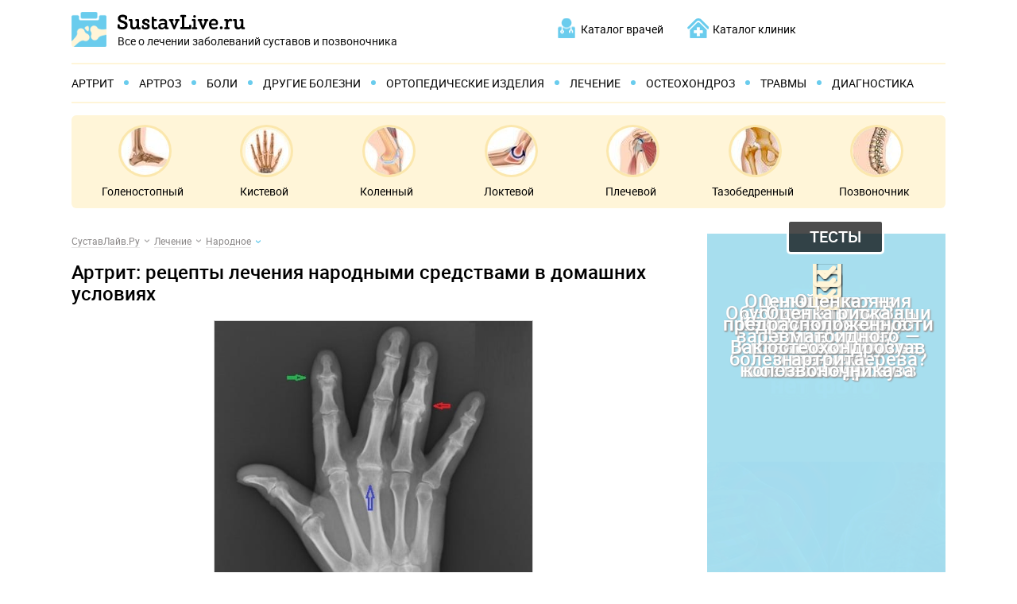

--- FILE ---
content_type: text/html; charset=UTF-8
request_url: https://sustavlive.ru/lechenie/narodnoe/artrit-lechenie-narodnymi-sredstvami.html
body_size: 125989
content:
<!DOCTYPE html>
<html lang="ru">
<head>
	<meta charset="utf-8">
	<meta name="viewport" content="width=device-width, initial-scale=1.0">
    <meta name="yandex-verification" content="280762e3cd397cff" />
	<link href="https://sustavlive.ru/wp-content/themes/sustavlive/style.min.css" rel="stylesheet">
	<!--<link href="https://fonts.googleapis.com/css?family=Roboto:400,400i,500,700,700i&subset=cyrillic" rel="stylesheet">-->
	<link rel="stylesheet" href="https://sustavlive.ru/wp-content/themes/sustavlive/js/arcticmodal/jquery.arcticmodal-0.3.css">
		<meta name='robots' content='index, follow, max-image-preview:large, max-snippet:-1, max-video-preview:-1' />

	<!-- This site is optimized with the Yoast SEO plugin v22.8 - https://yoast.com/wordpress/plugins/seo/ -->
	<title>Лечение артрита народными средствами в домашних условиях: рецепты</title>
	<meta name="description" content="Лечение артрита в домашних условиях народными средствами: отвары трав, разновидности компрессов, мази, напитки для приема внутрь и другие способы лечения." />
	<link rel="canonical" href="https://sustavlive.ru/lechenie/narodnoe/artrit-lechenie-narodnymi-sredstvami.html" />
	<meta property="og:locale" content="ru_RU" />
	<meta property="og:type" content="article" />
	<meta property="og:title" content="Лечение артрита народными средствами в домашних условиях: рецепты" />
	<meta property="og:description" content="Лечение артрита в домашних условиях народными средствами: отвары трав, разновидности компрессов, мази, напитки для приема внутрь и другие способы лечения." />
	<meta property="og:url" content="https://sustavlive.ru/lechenie/narodnoe/artrit-lechenie-narodnymi-sredstvami.html" />
	<meta property="og:site_name" content="Болезни суставов и позвоночника - симптомы, лечение и профилактика заболеваний" />
	<meta property="article:author" content="https://ok.ru/profile/194678431819" />
	<meta property="article:published_time" content="2016-06-09T18:28:31+00:00" />
	<meta property="article:modified_time" content="2018-11-12T08:22:40+00:00" />
	<meta property="og:image" content="https://sustavlive.ru/wp-content/uploads/2016/05/oa-2dip-3mcp-and-4pip-with-arrows.jpg" />
	<meta name="author" content="Любовь Маслихова" />
	<meta name="twitter:label1" content="Написано автором" />
	<meta name="twitter:data1" content="Любовь Маслихова" />
	<script type="application/ld+json" class="yoast-schema-graph">{"@context":"https://schema.org","@graph":[{"@type":"WebPage","@id":"https://sustavlive.ru/lechenie/narodnoe/artrit-lechenie-narodnymi-sredstvami.html","url":"https://sustavlive.ru/lechenie/narodnoe/artrit-lechenie-narodnymi-sredstvami.html","name":"Лечение артрита народными средствами в домашних условиях: рецепты","isPartOf":{"@id":"https://sustavlive.ru/#website"},"primaryImageOfPage":{"@id":"https://sustavlive.ru/lechenie/narodnoe/artrit-lechenie-narodnymi-sredstvami.html#primaryimage"},"image":{"@id":"https://sustavlive.ru/lechenie/narodnoe/artrit-lechenie-narodnymi-sredstvami.html#primaryimage"},"thumbnailUrl":"https://sustavlive.ru/wp-content/uploads/2016/05/oa-2dip-3mcp-and-4pip-with-arrows.jpg","datePublished":"2016-06-09T18:28:31+00:00","dateModified":"2018-11-12T08:22:40+00:00","author":{"@id":"https://sustavlive.ru/#/schema/person/87bdf672b0c08a1685509e91a7e5aa24"},"description":"Лечение артрита в домашних условиях народными средствами: отвары трав, разновидности компрессов, мази, напитки для приема внутрь и другие способы лечения.","breadcrumb":{"@id":"https://sustavlive.ru/lechenie/narodnoe/artrit-lechenie-narodnymi-sredstvami.html#breadcrumb"},"inLanguage":"ru-RU","potentialAction":[{"@type":"ReadAction","target":["https://sustavlive.ru/lechenie/narodnoe/artrit-lechenie-narodnymi-sredstvami.html"]}]},{"@type":"ImageObject","inLanguage":"ru-RU","@id":"https://sustavlive.ru/lechenie/narodnoe/artrit-lechenie-narodnymi-sredstvami.html#primaryimage","url":"https://sustavlive.ru/wp-content/uploads/2016/05/oa-2dip-3mcp-and-4pip-with-arrows.jpg","contentUrl":"https://sustavlive.ru/wp-content/uploads/2016/05/oa-2dip-3mcp-and-4pip-with-arrows.jpg","width":"500","height":"500"},{"@type":"BreadcrumbList","@id":"https://sustavlive.ru/lechenie/narodnoe/artrit-lechenie-narodnymi-sredstvami.html#breadcrumb","itemListElement":[{"@type":"ListItem","position":1,"name":"Суставы","item":"https://sustavlive.ru/"},{"@type":"ListItem","position":2,"name":"Лечение","item":"https://sustavlive.ru/lechenie"},{"@type":"ListItem","position":3,"name":"Народное","item":"https://sustavlive.ru/lechenie/narodnoe"},{"@type":"ListItem","position":4,"name":"Артрит: рецепты лечения народными средствами в домашних условиях"}]},{"@type":"WebSite","@id":"https://sustavlive.ru/#website","url":"https://sustavlive.ru/","name":"Болезни суставов и позвоночника - симптомы, лечение и профилактика заболеваний","description":"Информационный портал о лечении заболеваний суставов. Остеохондроз, подагра, артроз, артрит - симптомы и методы лечения народными и медикаментозными средствами.","potentialAction":[{"@type":"SearchAction","target":{"@type":"EntryPoint","urlTemplate":"https://sustavlive.ru/?s={search_term_string}"},"query-input":"required name=search_term_string"}],"inLanguage":"ru-RU"},{"@type":"Person","@id":"https://sustavlive.ru/#/schema/person/87bdf672b0c08a1685509e91a7e5aa24","name":"Любовь Маслихова","description":"1958 г.р. В 1986 году закончила Донецкий Государственный медицинский институт по специальности \"лечебное дело\", комиссией присвоена квалификация \"врача\". С 21.09.1976 работа по специальности до 2013 года. Копия диплома и трудовой книжки находится в разделе \"о сайте\".","sameAs":["https://ok.ru/profile/194678431819"],"url":"https://sustavlive.ru/author/maslihova"}]}</script>
	<!-- / Yoast SEO plugin. -->


<link rel='dns-prefetch' href='//ajax.googleapis.com' />
<script type="text/javascript">
/* <![CDATA[ */
window._wpemojiSettings = {"baseUrl":"https:\/\/s.w.org\/images\/core\/emoji\/15.0.3\/72x72\/","ext":".png","svgUrl":"https:\/\/s.w.org\/images\/core\/emoji\/15.0.3\/svg\/","svgExt":".svg","source":{"concatemoji":"https:\/\/sustavlive.ru\/wp-includes\/js\/wp-emoji-release.min.js?ver=6.5.7"}};
/*! This file is auto-generated */
!function(i,n){var o,s,e;function c(e){try{var t={supportTests:e,timestamp:(new Date).valueOf()};sessionStorage.setItem(o,JSON.stringify(t))}catch(e){}}function p(e,t,n){e.clearRect(0,0,e.canvas.width,e.canvas.height),e.fillText(t,0,0);var t=new Uint32Array(e.getImageData(0,0,e.canvas.width,e.canvas.height).data),r=(e.clearRect(0,0,e.canvas.width,e.canvas.height),e.fillText(n,0,0),new Uint32Array(e.getImageData(0,0,e.canvas.width,e.canvas.height).data));return t.every(function(e,t){return e===r[t]})}function u(e,t,n){switch(t){case"flag":return n(e,"\ud83c\udff3\ufe0f\u200d\u26a7\ufe0f","\ud83c\udff3\ufe0f\u200b\u26a7\ufe0f")?!1:!n(e,"\ud83c\uddfa\ud83c\uddf3","\ud83c\uddfa\u200b\ud83c\uddf3")&&!n(e,"\ud83c\udff4\udb40\udc67\udb40\udc62\udb40\udc65\udb40\udc6e\udb40\udc67\udb40\udc7f","\ud83c\udff4\u200b\udb40\udc67\u200b\udb40\udc62\u200b\udb40\udc65\u200b\udb40\udc6e\u200b\udb40\udc67\u200b\udb40\udc7f");case"emoji":return!n(e,"\ud83d\udc26\u200d\u2b1b","\ud83d\udc26\u200b\u2b1b")}return!1}function f(e,t,n){var r="undefined"!=typeof WorkerGlobalScope&&self instanceof WorkerGlobalScope?new OffscreenCanvas(300,150):i.createElement("canvas"),a=r.getContext("2d",{willReadFrequently:!0}),o=(a.textBaseline="top",a.font="600 32px Arial",{});return e.forEach(function(e){o[e]=t(a,e,n)}),o}function t(e){var t=i.createElement("script");t.src=e,t.defer=!0,i.head.appendChild(t)}"undefined"!=typeof Promise&&(o="wpEmojiSettingsSupports",s=["flag","emoji"],n.supports={everything:!0,everythingExceptFlag:!0},e=new Promise(function(e){i.addEventListener("DOMContentLoaded",e,{once:!0})}),new Promise(function(t){var n=function(){try{var e=JSON.parse(sessionStorage.getItem(o));if("object"==typeof e&&"number"==typeof e.timestamp&&(new Date).valueOf()<e.timestamp+604800&&"object"==typeof e.supportTests)return e.supportTests}catch(e){}return null}();if(!n){if("undefined"!=typeof Worker&&"undefined"!=typeof OffscreenCanvas&&"undefined"!=typeof URL&&URL.createObjectURL&&"undefined"!=typeof Blob)try{var e="postMessage("+f.toString()+"("+[JSON.stringify(s),u.toString(),p.toString()].join(",")+"));",r=new Blob([e],{type:"text/javascript"}),a=new Worker(URL.createObjectURL(r),{name:"wpTestEmojiSupports"});return void(a.onmessage=function(e){c(n=e.data),a.terminate(),t(n)})}catch(e){}c(n=f(s,u,p))}t(n)}).then(function(e){for(var t in e)n.supports[t]=e[t],n.supports.everything=n.supports.everything&&n.supports[t],"flag"!==t&&(n.supports.everythingExceptFlag=n.supports.everythingExceptFlag&&n.supports[t]);n.supports.everythingExceptFlag=n.supports.everythingExceptFlag&&!n.supports.flag,n.DOMReady=!1,n.readyCallback=function(){n.DOMReady=!0}}).then(function(){return e}).then(function(){var e;n.supports.everything||(n.readyCallback(),(e=n.source||{}).concatemoji?t(e.concatemoji):e.wpemoji&&e.twemoji&&(t(e.twemoji),t(e.wpemoji)))}))}((window,document),window._wpemojiSettings);
/* ]]> */
</script>
<style id='wp-emoji-styles-inline-css' type='text/css'>

	img.wp-smiley, img.emoji {
		display: inline !important;
		border: none !important;
		box-shadow: none !important;
		height: 1em !important;
		width: 1em !important;
		margin: 0 0.07em !important;
		vertical-align: -0.1em !important;
		background: none !important;
		padding: 0 !important;
	}
</style>
<link rel='stylesheet' id='wp-block-library-css' href='https://sustavlive.ru/wp-includes/css/dist/block-library/style.min.css?ver=6.5.7' type='text/css' media='all' />
<style id='classic-theme-styles-inline-css' type='text/css'>
/*! This file is auto-generated */
.wp-block-button__link{color:#fff;background-color:#32373c;border-radius:9999px;box-shadow:none;text-decoration:none;padding:calc(.667em + 2px) calc(1.333em + 2px);font-size:1.125em}.wp-block-file__button{background:#32373c;color:#fff;text-decoration:none}
</style>
<style id='global-styles-inline-css' type='text/css'>
body{--wp--preset--color--black: #000000;--wp--preset--color--cyan-bluish-gray: #abb8c3;--wp--preset--color--white: #ffffff;--wp--preset--color--pale-pink: #f78da7;--wp--preset--color--vivid-red: #cf2e2e;--wp--preset--color--luminous-vivid-orange: #ff6900;--wp--preset--color--luminous-vivid-amber: #fcb900;--wp--preset--color--light-green-cyan: #7bdcb5;--wp--preset--color--vivid-green-cyan: #00d084;--wp--preset--color--pale-cyan-blue: #8ed1fc;--wp--preset--color--vivid-cyan-blue: #0693e3;--wp--preset--color--vivid-purple: #9b51e0;--wp--preset--gradient--vivid-cyan-blue-to-vivid-purple: linear-gradient(135deg,rgba(6,147,227,1) 0%,rgb(155,81,224) 100%);--wp--preset--gradient--light-green-cyan-to-vivid-green-cyan: linear-gradient(135deg,rgb(122,220,180) 0%,rgb(0,208,130) 100%);--wp--preset--gradient--luminous-vivid-amber-to-luminous-vivid-orange: linear-gradient(135deg,rgba(252,185,0,1) 0%,rgba(255,105,0,1) 100%);--wp--preset--gradient--luminous-vivid-orange-to-vivid-red: linear-gradient(135deg,rgba(255,105,0,1) 0%,rgb(207,46,46) 100%);--wp--preset--gradient--very-light-gray-to-cyan-bluish-gray: linear-gradient(135deg,rgb(238,238,238) 0%,rgb(169,184,195) 100%);--wp--preset--gradient--cool-to-warm-spectrum: linear-gradient(135deg,rgb(74,234,220) 0%,rgb(151,120,209) 20%,rgb(207,42,186) 40%,rgb(238,44,130) 60%,rgb(251,105,98) 80%,rgb(254,248,76) 100%);--wp--preset--gradient--blush-light-purple: linear-gradient(135deg,rgb(255,206,236) 0%,rgb(152,150,240) 100%);--wp--preset--gradient--blush-bordeaux: linear-gradient(135deg,rgb(254,205,165) 0%,rgb(254,45,45) 50%,rgb(107,0,62) 100%);--wp--preset--gradient--luminous-dusk: linear-gradient(135deg,rgb(255,203,112) 0%,rgb(199,81,192) 50%,rgb(65,88,208) 100%);--wp--preset--gradient--pale-ocean: linear-gradient(135deg,rgb(255,245,203) 0%,rgb(182,227,212) 50%,rgb(51,167,181) 100%);--wp--preset--gradient--electric-grass: linear-gradient(135deg,rgb(202,248,128) 0%,rgb(113,206,126) 100%);--wp--preset--gradient--midnight: linear-gradient(135deg,rgb(2,3,129) 0%,rgb(40,116,252) 100%);--wp--preset--font-size--small: 13px;--wp--preset--font-size--medium: 20px;--wp--preset--font-size--large: 36px;--wp--preset--font-size--x-large: 42px;--wp--preset--spacing--20: 0.44rem;--wp--preset--spacing--30: 0.67rem;--wp--preset--spacing--40: 1rem;--wp--preset--spacing--50: 1.5rem;--wp--preset--spacing--60: 2.25rem;--wp--preset--spacing--70: 3.38rem;--wp--preset--spacing--80: 5.06rem;--wp--preset--shadow--natural: 6px 6px 9px rgba(0, 0, 0, 0.2);--wp--preset--shadow--deep: 12px 12px 50px rgba(0, 0, 0, 0.4);--wp--preset--shadow--sharp: 6px 6px 0px rgba(0, 0, 0, 0.2);--wp--preset--shadow--outlined: 6px 6px 0px -3px rgba(255, 255, 255, 1), 6px 6px rgba(0, 0, 0, 1);--wp--preset--shadow--crisp: 6px 6px 0px rgba(0, 0, 0, 1);}:where(.is-layout-flex){gap: 0.5em;}:where(.is-layout-grid){gap: 0.5em;}body .is-layout-flex{display: flex;}body .is-layout-flex{flex-wrap: wrap;align-items: center;}body .is-layout-flex > *{margin: 0;}body .is-layout-grid{display: grid;}body .is-layout-grid > *{margin: 0;}:where(.wp-block-columns.is-layout-flex){gap: 2em;}:where(.wp-block-columns.is-layout-grid){gap: 2em;}:where(.wp-block-post-template.is-layout-flex){gap: 1.25em;}:where(.wp-block-post-template.is-layout-grid){gap: 1.25em;}.has-black-color{color: var(--wp--preset--color--black) !important;}.has-cyan-bluish-gray-color{color: var(--wp--preset--color--cyan-bluish-gray) !important;}.has-white-color{color: var(--wp--preset--color--white) !important;}.has-pale-pink-color{color: var(--wp--preset--color--pale-pink) !important;}.has-vivid-red-color{color: var(--wp--preset--color--vivid-red) !important;}.has-luminous-vivid-orange-color{color: var(--wp--preset--color--luminous-vivid-orange) !important;}.has-luminous-vivid-amber-color{color: var(--wp--preset--color--luminous-vivid-amber) !important;}.has-light-green-cyan-color{color: var(--wp--preset--color--light-green-cyan) !important;}.has-vivid-green-cyan-color{color: var(--wp--preset--color--vivid-green-cyan) !important;}.has-pale-cyan-blue-color{color: var(--wp--preset--color--pale-cyan-blue) !important;}.has-vivid-cyan-blue-color{color: var(--wp--preset--color--vivid-cyan-blue) !important;}.has-vivid-purple-color{color: var(--wp--preset--color--vivid-purple) !important;}.has-black-background-color{background-color: var(--wp--preset--color--black) !important;}.has-cyan-bluish-gray-background-color{background-color: var(--wp--preset--color--cyan-bluish-gray) !important;}.has-white-background-color{background-color: var(--wp--preset--color--white) !important;}.has-pale-pink-background-color{background-color: var(--wp--preset--color--pale-pink) !important;}.has-vivid-red-background-color{background-color: var(--wp--preset--color--vivid-red) !important;}.has-luminous-vivid-orange-background-color{background-color: var(--wp--preset--color--luminous-vivid-orange) !important;}.has-luminous-vivid-amber-background-color{background-color: var(--wp--preset--color--luminous-vivid-amber) !important;}.has-light-green-cyan-background-color{background-color: var(--wp--preset--color--light-green-cyan) !important;}.has-vivid-green-cyan-background-color{background-color: var(--wp--preset--color--vivid-green-cyan) !important;}.has-pale-cyan-blue-background-color{background-color: var(--wp--preset--color--pale-cyan-blue) !important;}.has-vivid-cyan-blue-background-color{background-color: var(--wp--preset--color--vivid-cyan-blue) !important;}.has-vivid-purple-background-color{background-color: var(--wp--preset--color--vivid-purple) !important;}.has-black-border-color{border-color: var(--wp--preset--color--black) !important;}.has-cyan-bluish-gray-border-color{border-color: var(--wp--preset--color--cyan-bluish-gray) !important;}.has-white-border-color{border-color: var(--wp--preset--color--white) !important;}.has-pale-pink-border-color{border-color: var(--wp--preset--color--pale-pink) !important;}.has-vivid-red-border-color{border-color: var(--wp--preset--color--vivid-red) !important;}.has-luminous-vivid-orange-border-color{border-color: var(--wp--preset--color--luminous-vivid-orange) !important;}.has-luminous-vivid-amber-border-color{border-color: var(--wp--preset--color--luminous-vivid-amber) !important;}.has-light-green-cyan-border-color{border-color: var(--wp--preset--color--light-green-cyan) !important;}.has-vivid-green-cyan-border-color{border-color: var(--wp--preset--color--vivid-green-cyan) !important;}.has-pale-cyan-blue-border-color{border-color: var(--wp--preset--color--pale-cyan-blue) !important;}.has-vivid-cyan-blue-border-color{border-color: var(--wp--preset--color--vivid-cyan-blue) !important;}.has-vivid-purple-border-color{border-color: var(--wp--preset--color--vivid-purple) !important;}.has-vivid-cyan-blue-to-vivid-purple-gradient-background{background: var(--wp--preset--gradient--vivid-cyan-blue-to-vivid-purple) !important;}.has-light-green-cyan-to-vivid-green-cyan-gradient-background{background: var(--wp--preset--gradient--light-green-cyan-to-vivid-green-cyan) !important;}.has-luminous-vivid-amber-to-luminous-vivid-orange-gradient-background{background: var(--wp--preset--gradient--luminous-vivid-amber-to-luminous-vivid-orange) !important;}.has-luminous-vivid-orange-to-vivid-red-gradient-background{background: var(--wp--preset--gradient--luminous-vivid-orange-to-vivid-red) !important;}.has-very-light-gray-to-cyan-bluish-gray-gradient-background{background: var(--wp--preset--gradient--very-light-gray-to-cyan-bluish-gray) !important;}.has-cool-to-warm-spectrum-gradient-background{background: var(--wp--preset--gradient--cool-to-warm-spectrum) !important;}.has-blush-light-purple-gradient-background{background: var(--wp--preset--gradient--blush-light-purple) !important;}.has-blush-bordeaux-gradient-background{background: var(--wp--preset--gradient--blush-bordeaux) !important;}.has-luminous-dusk-gradient-background{background: var(--wp--preset--gradient--luminous-dusk) !important;}.has-pale-ocean-gradient-background{background: var(--wp--preset--gradient--pale-ocean) !important;}.has-electric-grass-gradient-background{background: var(--wp--preset--gradient--electric-grass) !important;}.has-midnight-gradient-background{background: var(--wp--preset--gradient--midnight) !important;}.has-small-font-size{font-size: var(--wp--preset--font-size--small) !important;}.has-medium-font-size{font-size: var(--wp--preset--font-size--medium) !important;}.has-large-font-size{font-size: var(--wp--preset--font-size--large) !important;}.has-x-large-font-size{font-size: var(--wp--preset--font-size--x-large) !important;}
.wp-block-navigation a:where(:not(.wp-element-button)){color: inherit;}
:where(.wp-block-post-template.is-layout-flex){gap: 1.25em;}:where(.wp-block-post-template.is-layout-grid){gap: 1.25em;}
:where(.wp-block-columns.is-layout-flex){gap: 2em;}:where(.wp-block-columns.is-layout-grid){gap: 2em;}
.wp-block-pullquote{font-size: 1.5em;line-height: 1.6;}
</style>
<link rel='stylesheet' id='contact-form-7-css' href='https://sustavlive.ru/wp-content/plugins/contact-form-7/includes/css/styles.css?ver=5.9.5' type='text/css' media='all' />
<link rel='stylesheet' id='custom-blocks-client-css' href='https://sustavlive.ru/wp-content/plugins/custom-blocks/css/client.css?v=1.0.1&#038;ver=6.5.7' type='text/css' media='all' />
<link rel='stylesheet' id='custom-blocks-reveals-css-css' href='https://sustavlive.ru/wp-content/plugins/custom-blocks/css/reveal.css?ver=6.5.7' type='text/css' media='all' />
<link rel='stylesheet' id='custom-blocks-filps-css' href='https://sustavlive.ru/wp-content/plugins/custom-blocks/css/jquery.m.flip.css?ver=6.5.7' type='text/css' media='all' />
<link rel='stylesheet' id='fancybox-for-wp-css' href='https://sustavlive.ru/wp-content/plugins/fancybox-for-wordpress/assets/css/fancybox.css?ver=1.3.4' type='text/css' media='all' />
<script type="text/javascript" src="https://sustavlive.ru/wp-content/plugins/custom-blocks/js/ads.js?ver=1.0.0" id="custom-blocks-ads-js"></script>
<script type="text/javascript" src="https://sustavlive.ru/wp-includes/js/jquery/jquery.min.js?ver=3.7.1" id="jquery-core-js"></script>
<script type="text/javascript" src="https://sustavlive.ru/wp-includes/js/jquery/jquery-migrate.min.js?ver=3.4.1" id="jquery-migrate-js"></script>
<script type="text/javascript" src="https://ajax.googleapis.com/ajax/libs/jqueryui/1.10.4/jquery-ui.min.js?ver=1.0.0" id="jquery_ui_google-js"></script>
<link rel="stylesheet" id="testme-style-css"  href="https://sustavlive.ru/wp-content/plugins/wp_testme/testme_style.min.css" type="text/css" media="all" /> 	
	<link rel="icon" href="/favicon.ico" type="image/x-icon">

<style>
.category-hidden-47 .posle-kontenta,
.category-hidden-47 .block2,
.category-hidden-47 .block3,
.category-hidden-47 .block4,
.category-hidden-47 .block5 {
display: none; }
</style>
<script src='https://www.google.com/recaptcha/api.js'></script>

<!-- Yandex.RTB -->
<script>window.yaContextCb=window.yaContextCb||[]</script>
<script src="https://yandex.ru/ads/system/context.js" async></script>

<script async src="https://pagead2.googlesyndication.com/pagead/js/adsbygoogle.js?client=ca-pub-1593325451411063"
     crossorigin="anonymous"></script>

<script
            type="text/javascript"
            charset="utf-8"
            src="https://yandex.ru/ads/system/adsdk.js"
    ></script>
    <script src="https://www.youtube.com/iframe_api"></script>

<script src="https://cdn.tds.bid/bid.js" type="text/javascript"></script>
</head>
<body class='category-hidden-18 '>
	

	<div id="main">
		<div class="wrapper">
			<header class="header">
									<a href="https://sustavlive.ru" class="logo">Все о лечении заболеваний суставов и позвоночника</a>
									<div class="m-nav">
					<nav class="top-menu"><ul><li id="menu-item-7274" class="top-1 menu-item menu-item-type-post_type menu-item-object-page menu-item-7274"><a href="https://sustavlive.ru/katalog-vrachei">Каталог врачей</a></li>
<li id="menu-item-7278" class="top-2 menu-item menu-item-type-post_type menu-item-object-page menu-item-7278"><a href="https://sustavlive.ru/katalog-klinik">Каталог клиник</a></li>
</ul></nav><nav class="main-menu"><ul><li id="menu-item-3146" class="menu-item menu-item-type-taxonomy menu-item-object-category menu-item-3146"><a href="https://sustavlive.ru/artrit">Артрит</a></li>
<li id="menu-item-3147" class="menu-item menu-item-type-taxonomy menu-item-object-category menu-item-3147"><a href="https://sustavlive.ru/artroz">Артроз</a></li>
<li id="menu-item-3149" class="menu-item menu-item-type-taxonomy menu-item-object-category menu-item-has-children menu-item-3149"><a href="https://sustavlive.ru/boli">Боли</a>
<ul class="sub-menu">
	<li id="menu-item-3151" class="menu-item menu-item-type-taxonomy menu-item-object-category menu-item-3151"><a href="https://sustavlive.ru/boli/koleno">Колено</a></li>
	<li id="menu-item-6173" class="menu-item menu-item-type-taxonomy menu-item-object-category menu-item-6173"><a href="https://sustavlive.ru/boli/tazobedrennyj">Тазобедренный</a></li>
	<li id="menu-item-3152" class="menu-item menu-item-type-taxonomy menu-item-object-category menu-item-3152"><a href="https://sustavlive.ru/boli/pozvonochnik">Позвоночник</a></li>
	<li id="menu-item-6788" class="menu-item menu-item-type-taxonomy menu-item-object-category menu-item-6788"><a href="https://sustavlive.ru/boli/kist">Кисть</a></li>
	<li id="menu-item-6880" class="menu-item menu-item-type-taxonomy menu-item-object-category menu-item-6880"><a href="https://sustavlive.ru/boli/golenostop">Голеностоп</a></li>
	<li id="menu-item-9074" class="menu-item menu-item-type-taxonomy menu-item-object-category menu-item-9074"><a href="https://sustavlive.ru/boli/lokot">Локоть</a></li>
	<li id="menu-item-3150" class="menu-item menu-item-type-taxonomy menu-item-object-category menu-item-3150"><a href="https://sustavlive.ru/boli/drugoe">Другое</a></li>
</ul>
</li>
<li id="menu-item-3153" class="menu-item menu-item-type-taxonomy menu-item-object-category menu-item-3153"><a href="https://sustavlive.ru/drugie-bolezni">Другие болезни</a></li>
<li id="menu-item-5138" class="menu-item menu-item-type-taxonomy menu-item-object-category menu-item-5138"><a href="https://sustavlive.ru/ortopedicheskie-izdeliya">Ортопедические изделия</a></li>
<li id="menu-item-3154" class="menu-item menu-item-type-taxonomy menu-item-object-category current-post-ancestor menu-item-has-children menu-item-3154"><a href="https://sustavlive.ru/lechenie">Лечение</a>
<ul class="sub-menu">
	<li id="menu-item-3155" class="menu-item menu-item-type-taxonomy menu-item-object-category menu-item-3155"><a href="https://sustavlive.ru/lechenie/medikamentoznoe">Медикаментозное</a></li>
	<li id="menu-item-3156" class="menu-item menu-item-type-taxonomy menu-item-object-category current-post-ancestor current-menu-parent current-post-parent menu-item-3156"><a href="https://sustavlive.ru/lechenie/narodnoe">Народное</a></li>
	<li id="menu-item-5378" class="menu-item menu-item-type-taxonomy menu-item-object-category menu-item-5378"><a href="https://sustavlive.ru/lechenie/dieta">Диета</a></li>
	<li id="menu-item-3157" class="menu-item menu-item-type-taxonomy menu-item-object-category menu-item-3157"><a href="https://sustavlive.ru/lechenie/uprazhnenija">Упражнения</a></li>
	<li id="menu-item-6035" class="menu-item menu-item-type-taxonomy menu-item-object-category menu-item-6035"><a href="https://sustavlive.ru/lechenie/massazh">Массаж</a></li>
	<li id="menu-item-7376" class="menu-item menu-item-type-taxonomy menu-item-object-category menu-item-7376"><a href="https://sustavlive.ru/lechenie/hirurgicheskoe">Хирургическое</a></li>
</ul>
</li>
<li id="menu-item-3158" class="menu-item menu-item-type-taxonomy menu-item-object-category menu-item-3158"><a href="https://sustavlive.ru/osteohondroz">Остеохондроз</a></li>
<li id="menu-item-3159" class="menu-item menu-item-type-taxonomy menu-item-object-category menu-item-3159"><a href="https://sustavlive.ru/travmy">Травмы</a></li>
<li id="menu-item-9124" class="menu-item menu-item-type-taxonomy menu-item-object-category menu-item-9124"><a href="https://sustavlive.ru/diagnostika">Диагностика</a></li>
</ul></nav><nav class="med-menu"><div class="med-menu__title">Медицинская энциклопедия</div><ul><li id="menu-item-7305" class="menu-item menu-item-type-taxonomy menu-item-object-category menu-item-7305"><a href="https://sustavlive.ru/zabolevaniya">Заболевания</a></li>
<li id="menu-item-7759" class="menu-item menu-item-type-taxonomy menu-item-object-category menu-item-7759"><a href="https://sustavlive.ru/diagnosticheskie-meroprijatija">Диагностические мероприятия</a></li>
<li id="menu-item-7306" class="menu-item menu-item-type-taxonomy menu-item-object-category menu-item-7306"><a href="https://sustavlive.ru/preparaty">Препараты</a></li>
<li id="menu-item-7760" class="menu-item menu-item-type-taxonomy menu-item-object-category menu-item-7760"><a href="https://sustavlive.ru/medicinskie-izdeliya">Медицинские изделия</a></li>
</ul></nav><nav class="tag-menu"><div class="title title_yellow title_out tag-menu__title"><span>Теги</span></div><ul><li id="menu-item-7172" class="tag-item-1 menu-item menu-item-type-custom menu-item-object-custom menu-item-7172"><a href="https://sustavlive.ru/tag/golenostopnyj">Голеностопный</a></li>
<li id="menu-item-7173" class="tag-item-2 menu-item menu-item-type-custom menu-item-object-custom menu-item-7173"><a href="https://sustavlive.ru/tag/kistevoj">Кистевой</a></li>
<li id="menu-item-7174" class="tag-item-3 menu-item menu-item-type-custom menu-item-object-custom menu-item-7174"><a href="https://sustavlive.ru/tag/kolennyj">Коленный</a></li>
<li id="menu-item-7175" class="tag-item-4 menu-item menu-item-type-custom menu-item-object-custom menu-item-7175"><a href="https://sustavlive.ru/tag/loktevoj">Локтевой</a></li>
<li id="menu-item-7176" class="tag-item-5 menu-item menu-item-type-custom menu-item-object-custom menu-item-7176"><a href="https://sustavlive.ru/tag/plechevoj">Плечевой</a></li>
<li id="menu-item-7177" class="tag-item-6 menu-item menu-item-type-custom menu-item-object-custom menu-item-7177"><a href="https://sustavlive.ru/tag/tazobedrennyj">Тазобедренный</a></li>
<li id="menu-item-7178" class="tag-item-7 menu-item menu-item-type-custom menu-item-object-custom menu-item-7178"><a href="https://sustavlive.ru/tag/pozvonochnik">Позвоночник</a></li>
</ul></nav>							
					        <div class="test-posts-box">
					            <div class="title title_tests title_rgba"><span>Тесты</span></div>
								<ul class="test-posts" id="test-posts_m">
						            										<li>
									    	<div class="test-posts__inner">
									    		<img src="https://sustavlive.ru/wp-content/themes/sustavlive/images/300-287.jpg" width="300" height="287" alt="Изображение для публикации не задано">									    		<div class="test-posts__title">
									    			<div class="test-posts__title-link">
									    				<a href="https://sustavlive.ru/testi/nuzhna-li-pomoshh-vashim-kolenyam-onlajn-test.html">«Нужна ли помощь вашим коленям?» — онлайн тест</a>
									    			</div>
									    		</div>
									    	</div>
										</li>
						                										<li>
									    	<div class="test-posts__inner">
									    		<img src="https://sustavlive.ru/wp-content/cache/thumb/c47bc49b5_300x287.jpg" width="300" height="287" class="slider__img" alt="Онлайн тест на состояние опорно-двигательной системы" />									    		<div class="test-posts__title">
									    			<div class="test-posts__title-link">
									    				<a href="https://sustavlive.ru/testi/onlajn-test-na-sostoyanie-oporno-dvigatelnoj-sistemy.html">Онлайн тест на состояние опорно-двигательной системы</a>
									    			</div>
									    		</div>
									    	</div>
										</li>
						                										<li>
									    	<div class="test-posts__inner">
									    		<img src="https://sustavlive.ru/wp-content/themes/sustavlive/images/300-287.jpg" width="300" height="287" alt="Изображение для публикации не задано">									    		<div class="test-posts__title">
									    			<div class="test-posts__title-link">
									    				<a href="https://sustavlive.ru/testi/test-na-zdorove-kolenej.html">Тест на здоровье коленей</a>
									    			</div>
									    		</div>
									    	</div>
										</li>
						                										<li>
									    	<div class="test-posts__inner">
									    		<img src="https://sustavlive.ru/wp-content/themes/sustavlive/images/300-287.jpg" width="300" height="287" alt="Изображение для публикации не задано">									    		<div class="test-posts__title">
									    			<div class="test-posts__title-link">
									    				<a href="https://sustavlive.ru/testi/ocenka-sostoyaniya-tazobedrennyx-golenostopnyx-i-kolennyx-sustavov.html">Оценка состояния тазобедренных, голеностопных и коленных суставов</a>
									    			</div>
									    		</div>
									    	</div>
										</li>
						                										<li>
									    	<div class="test-posts__inner">
									    		<img src="https://sustavlive.ru/wp-content/cache/thumb/524ed56b8_300x287.jpg" width="300" height="287" class="slider__img" alt="Оценка предрасположенности к развитию артроза коленного сустава" />									    		<div class="test-posts__title">
									    			<div class="test-posts__title-link">
									    				<a href="https://sustavlive.ru/testi/ocenka-predraspolozhennosti-k-razvitiyu-artroza-kolennogo-sustava.html">Оценка предрасположенности к развитию артроза коленного сустава</a>
									    			</div>
									    		</div>
									    	</div>
										</li>
						                										<li>
									    	<div class="test-posts__inner">
									    		<img src="https://sustavlive.ru/wp-content/themes/sustavlive/images/300-287.jpg" width="300" height="287" alt="Изображение для публикации не задано">									    		<div class="test-posts__title">
									    			<div class="test-posts__title-link">
									    				<a href="https://sustavlive.ru/testi/ocenka-predraspolozhennosti-k-shejnomu-osteoxondrozu.html">Оценка предрасположенности к шейному остеохондрозу</a>
									    			</div>
									    		</div>
									    	</div>
										</li>
						                										<li>
									    	<div class="test-posts__inner">
									    		<img src="https://sustavlive.ru/wp-content/themes/sustavlive/images/300-287.jpg" width="300" height="287" alt="Изображение для публикации не задано">									    		<div class="test-posts__title">
									    			<div class="test-posts__title-link">
									    				<a href="https://sustavlive.ru/testi/ocenka-riska-osteoporoza-u-zhenshhin.html">Оценка риска остеопороза у женщин</a>
									    			</div>
									    		</div>
									    	</div>
										</li>
						                										<li>
									    	<div class="test-posts__inner">
									    		<img src="https://sustavlive.ru/wp-content/themes/sustavlive/images/300-287.jpg" width="300" height="287" alt="Изображение для публикации не задано">									    		<div class="test-posts__title">
									    			<div class="test-posts__title-link">
									    				<a href="https://sustavlive.ru/testi/test-4-obuslovleny-li-vashi-boli-v-spine-boleznyu-bextereva.html">Обусловлены ли Ваши боли в спине болезнью Бехтерева?</a>
									    			</div>
									    		</div>
									    	</div>
										</li>
						                										<li>
									    	<div class="test-posts__inner">
									    		<img src="https://sustavlive.ru/wp-content/themes/sustavlive/images/300-287.jpg" width="300" height="287" alt="Изображение для публикации не задано">									    		<div class="test-posts__title">
									    			<div class="test-posts__title-link">
									    				<a href="https://sustavlive.ru/testi/test-3-kak-funkcioniruet-vash-plechevoj-sustav.html">Как функционирует Ваш плечевой сустав</a>
									    			</div>
									    		</div>
									    	</div>
										</li>
						                										<li>
									    	<div class="test-posts__inner">
									    		<img src="https://sustavlive.ru/wp-content/cache/thumb/26089af83_300x287.jpg" width="300" height="287" class="slider__img" alt="Оценка риска ревматоидного артрита" />									    		<div class="test-posts__title">
									    			<div class="test-posts__title-link">
									    				<a href="https://sustavlive.ru/testi/test-2-ocenka-riska-revmatoidnogo-artrita.html">Оценка риска ревматоидного артрита</a>
									    			</div>
									    		</div>
									    	</div>
										</li>
						                										<li>
									    	<div class="test-posts__inner">
									    		<img src="https://sustavlive.ru/wp-content/themes/sustavlive/images/300-287.jpg" width="300" height="287" alt="Изображение для публикации не задано">									    		<div class="test-posts__title">
									    			<div class="test-posts__title-link">
									    				<a href="https://sustavlive.ru/testi/ocenka-predraspolozhennosti-k-osteoxondrozu-pozvonochnika.html">Оценка предрасположенности к остеохондрозу позвоночника</a>
									    			</div>
									    		</div>
									    	</div>
										</li>
						                								</ul>
								<a href="https://sustavlive.ru/testi" class="link-all link-all_test">Смотреть все тесты</a>
					        </div>
					        						<div class="democracy-box">
														<div class="tac">
								<a href="https://sustavlive.ru/vse-oprosy" class="link-all link-all_blue">Смотреть все опросы</a>
							</div>
						</div>
										</div>
			</header>
			<nav class="tag-menu"><ul><li class="tag-item-1 menu-item menu-item-type-custom menu-item-object-custom menu-item-7172"><a href="https://sustavlive.ru/tag/golenostopnyj">Голеностопный</a></li>
<li class="tag-item-2 menu-item menu-item-type-custom menu-item-object-custom menu-item-7173"><a href="https://sustavlive.ru/tag/kistevoj">Кистевой</a></li>
<li class="tag-item-3 menu-item menu-item-type-custom menu-item-object-custom menu-item-7174"><a href="https://sustavlive.ru/tag/kolennyj">Коленный</a></li>
<li class="tag-item-4 menu-item menu-item-type-custom menu-item-object-custom menu-item-7175"><a href="https://sustavlive.ru/tag/loktevoj">Локтевой</a></li>
<li class="tag-item-5 menu-item menu-item-type-custom menu-item-object-custom menu-item-7176"><a href="https://sustavlive.ru/tag/plechevoj">Плечевой</a></li>
<li class="tag-item-6 menu-item menu-item-type-custom menu-item-object-custom menu-item-7177"><a href="https://sustavlive.ru/tag/tazobedrennyj">Тазобедренный</a></li>
<li class="tag-item-7 menu-item menu-item-type-custom menu-item-object-custom menu-item-7178"><a href="https://sustavlive.ru/tag/pozvonochnik">Позвоночник</a></li>
</ul></nav>						<ul class="breadcrumbs">
				<li itemscope itemtype="http://data-vocabulary.org/Breadcrumb"><a class="home" href="https://sustavlive.ru" itemprop="url"><span itemprop="title">СуставЛайв.Ру</span></a></li>
								<li itemscope itemtype="http://data-vocabulary.org/Breadcrumb"><a href="https://sustavlive.ru/lechenie" itemprop="url"><span itemprop="title">Лечение</span></a></li>
								<li itemscope itemtype="http://data-vocabulary.org/Breadcrumb"><a href="https://sustavlive.ru/lechenie/narodnoe" itemprop="url"><span itemprop="title">Народное</span></a></li>
			</ul>
			
			
			
			
			<div class="content-box single__post_content_box">
	<main class="content">
						<article class="single">
					<h1 class="single__title">Артрит: рецепты лечения народными средствами в домашних условиях</h1>
					
<!-- Yandex.RTB R-A-1951388-1 -->
<div id="yandex_rtb_R-A-1951388-1"></div>
<script>window.yaContextCb.push(()=>{
  Ya.Context.AdvManager.render({
    renderTo: 'yandex_rtb_R-A-1951388-1',
    blockId: 'R-A-1951388-1'
  })
})</script>					
					
					
<!--start_content--><div id="attachment_21563" class="wp-caption aligncenter" style="max-width: 400px;"><a href="https://sustavlive.ru/wp-content/uploads/2016/05/oa-2dip-3mcp-and-4pip-with-arrows.jpg"><img fetchpriority="high" decoding="async" class="wp-image-21563" src="https://sustavlive.ru/wp-content/uploads/2016/05/oa-2dip-3mcp-and-4pip-with-arrows.jpg" alt="" width="400" height="400"></a><div class="wp-caption-text">Диагноз на рентгене.</div></div>
<p>После проведения основного лечения, достижения устойчивой ремиссии в <a href="https://sustavlive.ru/artrit/lechenie-artrita.html">терапии артритов</a> используются народные средства. Для устранения <a href="https://sustavlive.ru/boli/drugoe/bolyat-sustavy.html">болей в суставах</a>, ограничения подвижности и отечности применяются настои и отвары, спиртовые и масляные настойки, компрессы, мази домашнего приготовления. В состав народных средств входят прополис, густой цветочный мед, целебные травы, эфирные, косметические, растительные масла.</p>
<h2>Когда лечение народными средствами оправдано</h2><!--noindex--><!--/noindex-->
<p><a href="https://sustavlive.ru/lechenie/narodnoe/lechenie-sustavov-narodnimy-sredstvami.html">Народные средства</a> при любых <a href="https://sustavlive.ru/boli/drugoe/bolezni-sustavov.html">патологиях суставов</a> используются в качестве симптоматического лечения. С их помощью удается устранить слабые дискомфортные ощущения, которые возникают в суставах при резкой смене погоды, переохлаждении, после повышенных физических нагрузок. Но для купирования сильных болей и <a href="https://sustavlive.ru/drugie-bolezni/vospalenie-sustavov.html">воспаления</a> в остром и подостром периоде применять народные средства не только нецелесообразно, но и небезопасно. В таких случаях необходимы препараты с выраженным противовоспалительным действием.</p>
<p><a href="https://sustavlive.ru/wp-content/uploads/2016/06/lechenie-artrita-v-domashnix-usloviyax-narodnymi-sredstvami.jpg"><img decoding="async" class="aligncenter wp-image-4598" title="Здоровый и пораженный артритом сустав" src="https://sustavlive.ru/wp-content/uploads/2016/06/lechenie-artrita-v-domashnix-usloviyax-narodnymi-sredstvami.jpg" alt="Артрит сустава" width="500" height="243"></a></p>
<p>При каких видах и формах артритов народные средства не используются:</p>
<ul>
<li><a href="https://sustavlive.ru/artrit/infekcionnyj.html">инфекционные</a> патологии, требующие применения <a href="https://sustavlive.ru/lechenie/medikamentoznoe/artrita-i-artroza-antibiotikami.html">антибиотиков</a>, антимикотиков, противовирусных препаратов;</li>
<li>тяжелое течение <a href="https://sustavlive.ru/artrit/revmatoidnyj-artrit.html">ревматоидного</a>, <a href="https://sustavlive.ru/artrit/reaktivnyj.html">реактивного артрита</a>;</li>
<li><a href="https://sustavlive.ru/artrit/podagricheskij.html">подагрические атаки</a>, <a href="https://sustavlive.ru/artrit/psoriaticheskij.html">псориатический артрит</a> с кожными клиническими проявлениями.</li>
</ul>
<div id="attachment_8769" class="wp-caption aligncenter" style="max-width: 500px;"><a href="https://sustavlive.ru/wp-content/uploads/2016/11/Psoriaticheskij-artrit.jpg"><img decoding="async" class="wp-image-8769" src="https://sustavlive.ru/wp-content/uploads/2016/11/Psoriaticheskij-artrit.jpg" alt="" width="500" height="375"></a><div class="wp-caption-text">Проявления псориатического артрита.</div></div>
<p>Средства, приготовленные по рецептам народной медицины, не заменяют <a href="https://sustavlive.ru/lechenie/medikamentoznoe/obezbolivayushhie-preparaty-pri-bolyax-v-spine-i-sustavax.html">анальгетики</a>, миорелаксанты, стимуляторы регенерации тканей. Но в некоторых случаях врачи могут снизить дозы препаратов, если растирания и компрессы оказывают обезболивающее и противоотечное действие для уменьшения фармакологической нагрузки на организм больного.</p>
<h2>Народные методы и рецепты</h2><!--noindex--><!--/noindex-->
<p>Народные средства классифицируются в зависимости от способа их применения. Для локального нанесения на пораженные артритом суставы предназначены спиртовые, масляные растирания, мази, компрессы, аппликации. К средствам для приема внутрь относятся травяные чаи, водочные настойки, настои, отвары. При проведении терапии артрита в домашних условиях необходимо придерживаться следующих правил:</p>
<ul>
<li>не применять народные средства с сомнительными компонентами, например, растениями, не внесенными в официальные справочники по фармакогнозии;</li>
<li>не наносить на суставы мази, компрессы, настойки с согревающими ингредиентами при покраснении кожи, повышении местной температуры тела;</li>
<li>не превышать дозировки в надежде на более быстрый лечебный эффект.</li>
</ul>
<blockquote><p>Нельзя использовать несколько средств одновременно. Применение разогревающей мази со спиртовым растиранием станет причиной химического ожога.</p></blockquote>
<p><iframe loading="lazy" src="https://www.youtube.com/embed/qY_nAwycJ4U" width="560" height="315" frameborder="0" allowfullscreen="allowfullscreen"></iframe></p>
<h3>Мази и средства для наружного применения</h3>
<p>В лечении артритов применяются 2 группы мазей и наружных средств, приготовленных в домашних условиях. В состав первых входят компоненты с согревающим действием — живичный скипидар, красный стручковый перец, индийский лук, эфирные масла. Они раздражают рецепторы подкожной клетчатки, стимулируя приток крови к суставам, отвлекая человека от боли.</p>
<p>Другие народные средства предназначены для восстановления поврежденных тканей. Как правило, они содержат лекарственные растения и косметические масла. Врачи предупреждают, что их использование может улучшить только состояние кожи, так как ингредиенты таких мазей и растирок не способны проникать в пораженные суставы.</p>
<h4>Мазь из березовых почек</h4>
<p>Для приготовления мази в начале или середине весны собирают молодые березовые почки, подсушивают в темном месте, измельчают. Смешивают 200 г лекарственного сырья с 0,7-0,8 л растительного масла (подсолнечного, льняного, оливкового), перекладывают в огнеупорную посуду. Томят в духовке на слабом огне от 10 часов до суток. Охлаждают, добавляют 1 г аптечной камфоры, размешивают. Хранят на нижней полке холодильника, втирают в суставы при появлении болезненных ощущений.</p>
<div id="attachment_4618" class="wp-caption aligncenter" style="max-width: 500px;"><a href="https://sustavlive.ru/wp-content/uploads/2016/06/artrit-lechenie-narodnymi-sredstvami-v-domashnix-usloviyax.jpg"><img loading="lazy" decoding="async" class="wp-image-4618" title="Мазь из почек березы" src="https://sustavlive.ru/wp-content/uploads/2016/06/artrit-lechenie-narodnymi-sredstvami-v-domashnix-usloviyax.jpg" alt="Мазь из березовых почек" width="500" height="370"></a><div class="wp-caption-text">Мазь из березовых почек.</div></div>
<h4>Со скипидаром</h4>
<p>В ступку кладут по столовой ложке живичного скипидара и ланолина (продаются в аптеках), начинают растирать. Постепенно, небольшими порциями добавляют по 100 г жирного детского крема и медицинского вазелина. Не переставая смешивать, вводят 2 столовые ложки густого меда, по капле эфирных масел можжевельника, розмарина, туи. Перекладывают в емкость из темного стекла, хранят в прохладном месте. Наносят на больные суставы при появлении дискомфортных ощущений. Мазь может использоваться под воздухопроницаемые повязки.</p>
<h4>Горчично-солевая мазь с парафином</h4>
<p>В ступке тщательно растирают 2 столовые ложки крупнокристаллической <a href="https://sustavlive.ru/lechenie/narodnoe/lechenie-sustavov-solyu.html">морской соли</a> без добавок и чайную ложку горчичного порошка. Одновременно на водяной бане расплавляют 100 г аптечного парафина при температуре 55-60 градусов, а затем осторожно добавляют к порошкообразной смеси. Образуется густая масса, из которой формируют лепешку и прикладывают на час к больному суставу.</p>
<div id="attachment_4614" class="wp-caption aligncenter" style="max-width: 500px;"><a href="https://sustavlive.ru/wp-content/uploads/2016/06/kak-lechit-artrit-v-domashnix-usloviyax.jpg"><img loading="lazy" decoding="async" class="wp-image-4614" title="Мазь из соли и горчицы для лечения суставов " src="https://sustavlive.ru/wp-content/uploads/2016/06/kak-lechit-artrit-v-domashnix-usloviyax.jpg" alt="Мазь из соли и горчицы " width="500" height="342"></a><div class="wp-caption-text">Соль и горчица для лечения артрита.</div></div>
<h4>Настойка девясила</h4>
<p>Емкость из темного стекла наполняют до половины объема свежими или сухими измельченными корнями девясила. По горлышко вливают водку без ароматизаторов и красителей или 96% этиловый спирт, разбавленный равным количеством воды. Закрывают банку крышкой, оставляют в теплом помещении на 1-2 месяца. Ежедневно тщательно взбалтывают для лучшей экстракции биологически активных веществ. Настойку не фильтруют, а при болях отливают немного жидкости для нанесения на суставы. Для усиления терапевтического действия добавляют при приготовлении стручок жгучего перца.</p>
<h4>Натирание пихтовым маслом</h4>
<p>Перед оздоравливающей процедурой сустав прогревают, прикладывая к нему на 30 минут полотняный мешочек, наполненный горячей морской солью или льняными семечками. Затем массирующими движениями втирают чистое пихтовое масло. Поверх сустава накладывают лист бумаги для компрессов, утепляют шерстяной тканью. Длительность процедуры — от 3 до 8 часов. При появлении сильного жжения следует промыть кожу теплой водой с мылом.</p>
<p><a href="https://sustavlive.ru/wp-content/uploads/2016/06/pihtovoe-maslo.jpg"><img loading="lazy" decoding="async" class="aligncenter wp-image-21951" src="https://sustavlive.ru/wp-content/uploads/2016/06/pihtovoe-maslo.jpg" alt="" width="500" height="384"></a></p>
<h3>Компрессы</h3>
<p>Компрессом называется лечебная повязка, которую накладывают на больной сустав. Для проведения процедуры потребуется широкая марлевая стерильная салфетка или бинт, сложенный в несколько слоев. Иногда используется нарезанная на куски шерстяная ткань. Фиксируют компресс на суставе эластичным или марлевым бинтом, а для усиления согревающего эффекта применяют полиэтиленовую пленку.</p>
<h4>С мелом и кефиром</h4>
<p>Обычный белый мел растирают в порошок, а затем небольшими порциями добавляют нежирный кефир до образования однородной массы. Из нее формируют лепешку и прикладывают к суставу или наносят смесь послойно, дожидаясь подсыхания предыдущего слоя. Терапевтическая эффективность такого компресса весьма сомнительна, поэтому целесообразно заменить мел более полезной <a href="https://sustavlive.ru/lechenie/narodnoe/golubaya-glina-dlya-sustavov.html">голубой</a>, зеленой косметической глиной.</p>
<p><a href="https://sustavlive.ru/wp-content/uploads/2016/06/mel-kefir.jpg"><img loading="lazy" decoding="async" class="aligncenter wp-image-21952" src="https://sustavlive.ru/wp-content/uploads/2016/06/mel-kefir.jpg" alt="" width="500" height="298"></a></p>
<h4>Капустный с медом</h4>
<p>Крупный свежий лист белокочанной капусты растирают до появления капель сока, обильно смазывают густым медом, накладывают на область боли на 3-4 часа. Остатки удаляют, кожу промывают теплой водой, втирают любой питательный или увлажняющий крем. Вместо капусты можно использовать <a href="https://sustavlive.ru/lechenie/narodnoe/xren-dlya-sustavov.html">листья хрена</a>, лопуха, подорожника.</p><!--noindex--><!--/noindex-->
<div id="attachment_21161" class="wp-caption aligncenter" style="max-width: 500px;"><a href="https://sustavlive.ru/wp-content/uploads/2018/10/kapusta-med.jpg"><img loading="lazy" decoding="async" class="wp-image-21161" src="https://sustavlive.ru/wp-content/uploads/2018/10/kapusta-med.jpg" alt="" width="500" height="243"></a><div class="wp-caption-text">Капуста и мед для компресса.</div></div>
<h4>Картофельный компресс</h4>
<p>Для согревания сустава используется картофельный компресс, сохраняющий тепло в течение 2 часов. 2-3 клубня среднего размера измельчают на терке или мясорубке, перекладывают в миску, заливают крутым кипятком на пару минут. Жидкость сливают, а горячей массой наполняют широкий полотняный мешочек с завязками. Его слегка отжимают, прикладывают к суставу, при фиксации обязательно используют полиэтиленовую пленку.</p>
<h4>Спиртовой с солью</h4>
<p>Для приготовления основы для компресса потребуется 30 мл 2% камфорный спирт. Его смешивают с равным количеством теплой кипяченой воды, добавляют столовую ложку крупнокристаллической морской соли. Раствор процеживают через несколько слоев марли, затем смачивают в нем салфетку и прикладывают на час к больному суставу.</p>
<p><a href="https://sustavlive.ru/wp-content/uploads/2016/06/kamfornyj-spirt-morskaya-sol.jpg"><img loading="lazy" decoding="async" class="aligncenter wp-image-21953" src="https://sustavlive.ru/wp-content/uploads/2016/06/kamfornyj-spirt-morskaya-sol.jpg" alt="" width="500" height="371"></a></p>
<h4>Уксусный</h4>
<p>50 мл столового или яблочного 3% уксуса разбавляют таким же количеством теплой кипяченой воды. Сустав предварительно прогревают, затем накладывают шерстяную ткань, смоченную в полученном растворе, на пару часов. После проведения процедуры кожу обязательно промывают, обильно втирают питательный жирный крем.</p>
<p><iframe loading="lazy" src="https://www.youtube.com/embed/cSpu3r2fqnY?controls=0" width="560" height="315" frameborder="0" allowfullscreen="allowfullscreen"></iframe></p>
<h3>Целительные ванны</h3>
<p>Принимать ванны с добавлением обладающих лечебными свойствами ингредиентов полезно как для пораженных артритом суставов, так и для общего состояния здоровья. Но у таких процедур широкий перечень противопоказаний. Они запрещены при обострении аллергии, тяжелых патологиях почек, заболеваниях сердечно-сосудистой и дыхательной системы. В таких случаях целесообразно использовать ножные ванночки при <a href="https://sustavlive.ru/artrit/golenostopnogo-sustava-simptomy-lechenie.html">артрите голеностопного сустава</a>, повреждении <a href="https://sustavlive.ru/artrit/stopy.html">мелких сочленений стопы</a>. А для устранения <a href="https://sustavlive.ru/boli/drugoe/bolyat-sustavy-ruk-chto-delat.html">болей в суставах рук</a> нужно наполнить широкую чашку водой и опустить туда локти или кисти.</p>
<p>Ванны лучше принимать перед сном. Они оказывают успокаивающее действие, нормализуют засыпание, улучшая психоэмоциональное состояние человека. Длительность водной процедуры — 20-25 минут.</p>
<div id="attachment_21000" class="wp-caption aligncenter" style="max-width: 500px;"><a href="https://sustavlive.ru/wp-content/uploads/2018/09/lechebnye-vanny.jpg"><img loading="lazy" decoding="async" class="wp-image-21000" src="https://sustavlive.ru/wp-content/uploads/2018/09/lechebnye-vanny.jpg" alt="" width="500" height="333"></a><div class="wp-caption-text">Лечебные ванны.</div></div>
<h4>С отрубями</h4>
<p>Килограмм отрубей заливают 3 литрами горячей воды, доводят до кипения, томят на небольшом огне 15 минут. Остужают под крышкой, фильтруют, сухой остаток тщательно отжимают. В густую жидкость добавляют 100 г морской соли, размешивают, еще раз процеживают, выливают в воду для ванны.</p>
<!--noindex--><!--/noindex--><p><a href="https://sustavlive.ru/wp-content/uploads/2016/06/otrubi.jpg"><img loading="lazy" decoding="async" class="aligncenter wp-image-21954" src="https://sustavlive.ru/wp-content/uploads/2016/06/otrubi.jpg" alt="" width="500" height="726"></a></p>
<h4>С щелочным раствором</h4>
<p>Для приготовления рабочего раствора потребуется около килограмма золы из березовых или сосновых поленьев. Ею наполняют кастрюлю на 2/3, доливают до верха горячую воду, доводят до кипения, томят пару минут. Оставляют настаиваться под крышкой на 12-24 часа, процеживают. 2 литра жидкости добавляют в воду для ванны, размешивают.</p>
<h4>С хвоей</h4>
<p>В народной терапии артритов используются иголки (часто вместе с молодыми ветками) хвойных деревьев и кустарников. Наибольшим лечебным действием обладает растительное сырье пихты, сосны, ели. В кастрюлю всыпают 300 г сухих или 700 г свежих иголок, заливают 5 литрами горячей воды, томят под крышкой около часа. Остужают, процеживают, выливают в ванну.</p>
<p><a href="https://sustavlive.ru/wp-content/uploads/2016/06/kak-vylechit-artrit-v-domashnix-usloviyax.jpg"><img loading="lazy" decoding="async" class="aligncenter wp-image-4622" title="Ветка ели для приготовления ванночек " src="https://sustavlive.ru/wp-content/uploads/2016/06/kak-vylechit-artrit-v-domashnix-usloviyax.jpg" alt="Ветка ели" width="500" height="353"></a></p>
<h4>Сухие ванны с морским песком</h4>
<p>Широкий и глубокий деревянный ящик заполняют прокаленным морским песком. В период ремиссии артрита в него погружают пораженные патологией стопы, кисти, локти на 20 минут. Песок должен быть очень теплым, поэтому ящик нужно предварительно оставить под прямыми солнечными лучами.</p>
<h3>Отвары и настойки для приема внутрь</h3>
<p>Целесообразность использования народных средств для приема внутрь нужно обязательно обсудить с лечащим врачом. Как правило, целебные растения оказывают комплексное воздействие на организм человека, и некоторые эффекты при артрите не всегда полезны. От настоев и отваров следует отказаться, если в их состав входят травы с выраженными мочегонными свойствами (шерстистая эрва, толокнянка и другие). При их употреблении из больных суставов будут вымываться необходимые для восстановления их структур микроэлементы.</p>
<p><a href="https://sustavlive.ru/wp-content/uploads/2016/06/erva-toloknyanka.jpg"><img loading="lazy" decoding="async" class="aligncenter wp-image-21955" src="https://sustavlive.ru/wp-content/uploads/2016/06/erva-toloknyanka.jpg" alt="" width="500" height="327"></a></p>
<h4>Отвар из листьев брусники</h4>
<p>В керамический чайник всыпают чайную ложку сухих брусничных листьев, вливают стакан кипятка. Через 40 минут остужают, процеживают, принимают по 50 мл 2 раза в день. Так как для брусничного листа характерно диуретическое действие, настой нужно пить после еды с добавлением чайной ложки меда.</p>
<h4>Настойка из конского каштана</h4>
<p>Настойка готовится только из цветков <a href="https://sustavlive.ru/lechenie/narodnoe/nastojka-kashtana-na-vodke.html">конского каштана</a>. В емкость из темного стекла всыпают 2 столовые ложки подсушенного растительного сырья, вливают 500 мл водки или этилового спирта, разбавленного таким же объемом дистиллированной воды. Оставляют банку в теплом месте на месяц, периодически встряхивают. Процеживают, принимают по столовой ложке 2 раза в день после еды.</p>
<p><iframe loading="lazy" src="https://www.youtube.com/embed/jJXTHub3RTg" width="560" height="315" frameborder="0" allowfullscreen="allowfullscreen"></iframe></p>
<h4>Настойка на березовых почках</h4>
<p>50 г сухих почек березы всыпают в стеклянную емкость, заливают 0,5 литрами водки или разбавленного спирта, настаивают в теплом, защищенном от прямых солнечных лучей месте. Ежедневно тщательно взбалтывают жидкость. Через месяц процеживают, принимают дважды в день по чайной ложке настойки, предварительно растворенной в 150 мл теплой воды.</p>
<p><iframe loading="lazy" src="https://www.youtube.com/embed/kyRCvQPaKQ8" width="560" height="315" frameborder="0" allowfullscreen="allowfullscreen"></iframe></p>
<h4>Из вина и сельдерея</h4>
<p>Смешивают 0,5 л качественного сухого красного вина с 0,5 л свежевыжатого сока моркови и 0,4 л сока сельдерея. Хранят в холодильнике, принимают по 50 мл 3 раза в день после еды. Длительность терапевтического курса — 10 дней. Такой метод лечения имеет много ограничений, поэтому необходимо предварительно проконсультироваться о его безвредности с врачом.</p>
<h4>Вишня с молоком</h4>
<p>В ягодах вишни содержится много микроэлементов и органических кислот, стимулирующих ускорение процессов обмена веществ. А молоко является источником кальция и фосфора, необходимых для своевременного восстановления костных тканей. Народные целители рекомендуют ежедневно съедать по 10-15 свежих ягод вишни. Примерно через час нужно выпить стакан нежирного молока.</p>
<p><a href="https://sustavlive.ru/wp-content/uploads/2016/06/vishnya-moloko.jpg"><img loading="lazy" decoding="async" class="aligncenter size-full wp-image-21956" src="https://sustavlive.ru/wp-content/uploads/2016/06/vishnya-moloko.jpg" alt="" width="500" height="325"></a></p>
<h4>Из скорлупы кедровых орешков</h4>
<p>Кедровые орехи прокаливают на сковородке, остужают, очищают. Скорлупой заполняют стеклянную банку объемом 0,5 литра на 2/3, слегка утрамбовывают. Вливают до краев 90-96% этиловый спирт. Ставят банку в теплое, темное место на месяц, ежедневно взбалтывают. В первый день принимают 2 капли настойки, растворенной в 20 мл кипяченой воды. В течение 3 недель ежедневно увеличивают дозу на каплю, при необходимости добавляя воду. Затем на протяжении 21 дня количество капель также планомерно снижается. Этот метод терапии артритов не подходит автомобилистам, людям с заболеваниями печени и почек.</p>
<h3>Восстановительные диеты</h3>
<p>Правильное питание помогает ускорить восстановительные процессы, снизить интенсивность симптомов артрита, предупредить его обострения. Диетологи рекомендуют пациентам с лишним весом обязательно похудеть для снижения нагрузки на больные суставы.</p>
<p><iframe loading="lazy" src="https://www.youtube.com/embed/xgz8HwDEnnY" width="560" height="315" frameborder="0" allowfullscreen="allowfullscreen"></iframe></p>
<p>Нужно ограничить энергетическую ценность ежедневного меню 2000-2500 ккал. Сбросить вес быстро и без ущерба для здоровья позволяют разгрузочные дни (1-3 раза в 10 дней):</p>
<ul>
<li>творожный — 500 нежирного творога и 0,5 л молока;</li>
<li>молочный — 1 л молока и 200 г творога;</li>
<li>кефирный — 2 л 1% кефира.</li>
</ul>
<p>Диета по Уокеру рекомендована больным с любыми видами артритов. С вечера смешивают в равных пропорциях по 300-400 мл свежевыжатых соков репы, сельдерея, моркови, охлаждают в холодильнике, выпивают в течение следующего дня.</p>
<p><a href="https://sustavlive.ru/wp-content/uploads/2016/07/selderej-morkov-repa.jpg"><img loading="lazy" decoding="async" class="aligncenter wp-image-21948" src="https://sustavlive.ru/wp-content/uploads/2016/07/selderej-morkov-repa.jpg" alt="" width="500" height="325"></a></p>
<table>
<tbody>
<tr>
<td width="142"><a href="https://sustavlive.ru/lechenie/dieta/artrite-sustavov.html">Диета для лечения артрита</a></td>
<td width="437">Характерные особенности</td>
<td width="177">Терапевтическое действие</td>
</tr>
<tr>
<td width="142">В период ремиссии (стол №15)</td>
<td width="437">Следует максимально ограничить продукты с высоким содержанием жиров и простых углеводов — выпечку, кондитерские изделия, фастфуд, полуфабрикаты, копчености. Нужно включить в рацион овощи и фрукты, богатые клетчаткой, — морковь, яблоки, капусту, репу, свеклу</td>
<td width="177">Улучшение работы желудочно-кишечного тракта, полноценное усвоение микроэлементов, витаминов</td>
</tr>
<tr>
<td width="142">Во время обострения
<p>(стол № 15 с ограничениями)</p></td>
<td width="437">Необходимо ограничить как простые, так и сложные углеводы. Под запретом находятся жирное мясо, колбасные изделия, домашняя и фабричная консервация, соусы, в том числе майонез и кетчуп. Основу ежедневного меню должны составлять каши из злаков, прозрачные супы, подсушенный белый хлеб</td>
<td width="177">Очищение пораженных артритом суставов от продуктов распада тканей, вредных минеральных солей</td>
</tr>
<tr>
<td width="142">При подагрическом артрите (Певзнера №6)</td>
<td width="437">Нужно полностью отказаться от мяса, рыбы, супов на их основе. При желании допускается употребление небольшого количества кролика или куриной грудки. В рационе должны присутствовать кабачки, тыква, огурцы, кисло-сладкие яблоки и груши, сухофрукты, орехи, крупяные каши с добавлением растительного масла</td>
<td width="177">Растворение и ускоренное <a href="https://sustavlive.ru/lechenie/narodnoe/chistka-sustavov-kak-izbavitsya-ot-otlozhenij.html">выведение из суставов солей</a> мочевой кислоты, восстановление правильной регуляции обмена пуринов</td>
</tr>
</tbody>
</table>
<p>Пищу следует подсаливать не во время приготовления, а непосредственно на столе. Это поможет ограничить ее количество, избежать формирования отеков. При отсутствии противопоказаний нужно ежедневно пить около 2,5 литров жидкости — чистой воды, соков, компотов, слабосоленых минеральных вод.</p>
<p><a href="https://sustavlive.ru/wp-content/uploads/2016/06/lechenie-artrit-narodnymi-sredstvami.jpg"><img loading="lazy" decoding="async" class="aligncenter wp-image-4604" title="Сок из яблока и граната " src="https://sustavlive.ru/wp-content/uploads/2016/06/lechenie-artrit-narodnymi-sredstvami.jpg" alt="Сок яблока и граната " width="500" height="358"></a></p>
<p>Достойной альтернативой крепкому чаю и кофе становятся слабый настой ромашки с противовоспалительным действием, а также отвар из плодов шиповника с высоким содержанием <a href="https://sustavlive.ru/lechenie/narodnoe/chistka-sustavov-kak-izbavitsya-ot-otlozhenij.html">витаминов</a> и микроэлементов.</p><!--noindex--><!--/noindex-->
<h2>Профилактика артрита</h2>
<p>Причины развития некоторых форм артрита (ревматоидный, псориатический) до сих пор не установлены, поэтому не существует их первичной профилактики. Снизить вероятность рецидивов помогает отказ от курения, алкоголя, малоподвижного образа жизни. Предотвратить возникновение инфекционного, реактивного артрита позволит своевременное лечение заболеваний, спровоцированных вирусами, бактериями, грибками. Необходимо внести коррективы в рацион, исключить повышенные нагрузки на суставы, во время занятий спортом использовать эластичные бандажи.</p>
<p><iframe loading="lazy" src="https://www.youtube.com/embed/jf37vNZXf-I" width="624" height="350" frameborder="0" allowfullscreen="allowfullscreen"></iframe></p>
<!--end_content--><style>
#perelink-horizontal{
    display: flex;
    flex-direction: column;
    flex-wrap: wrap;
}

#perelink-horizontal .perelink-horizontal-item {
    display: block!important;
    width: auto!important;
}
#perelink-horizontal .perelink-horizontal-item a{
    display: flex;
    align-items: center;
}
#perelink-horizontal .perelink-horizontal-item a>img{
    width: 100px;
    height: 100px;
    flex: 0 0 100px;
    margin: 0;
    background-color: #d5dae6;
}
#perelink-horizontal .perelink-horizontal-item a>span{
    box-sizing: border-box;
    padding-left: 25px;
    margin: 0;
}
@media (min-width: 768px){
   #perelink-horizontal{
        flex-direction: row;
    } 
    #perelink-horizontal .perelink-horizontal-item {
        flex: 0 0 calc( 25% - 20px);
    }
    #perelink-horizontal .perelink-horizontal-item a{
        flex-direction: column;
    }
    #perelink-horizontal .perelink-horizontal-item a>span{padding-left: 0;}
    #perelink-horizontal .perelink-horizontal-item a>img{
        width: 100%;
        height: 200px;
        flex-basis: auto;
        object-fit: cover;
        object-position: center;
    }
    #perelink-horizontal .perelink-horizontal-item a>span{
        margin-top: 25px;
    }
}
.yarpp-related .related-items {
    max-width: 100%!important;
}</style>
<h3>Похожие статьи</h3><style>


    #perelink-horizontal{
        vertical-align: top;
        margin: 0 -5px;
        text-align: left;
    }
    #perelink-horizontal .perelink-horizontal-item {
        vertical-align: top;
        display: inline-block;
        width: 150px;
        margin: 0 5px 10px;
    }
    #perelink-horizontal .perelink-horizontal-item a span {
        display: block;
        margin-top: 10px;
    }
    #perelink-horizontal img{
        width:150px;
        height:150px;
        margin-bottom:10px;
    }
</style>
<div id="perelink-horizontal">
            <div class="perelink-horizontal-item">
            <a href="https://sustavlive.ru/lechenie/narodnoe/gryzhi-pozvonochnika.html">
                <img src="https://sustavlive.ru/wp-content/uploads/2018/12/opuhol-na-mrt-150x150.jpg" height="150" width="150">
                <span>Лучшие рецепты народных средств лечения грыжи позвоночника</span>
            </a>
        </div>
            <div class="perelink-horizontal-item">
            <a href="https://sustavlive.ru/lechenie/narodnoe/ishiasa.html">
                <img src="https://sustavlive.ru/wp-content/uploads/2018/10/koren-hrena-150x150.jpg" height="150" width="150">
                <span>Рецепты народной медицины для лечения ишиаса в домашних условиях</span>
            </a>
        </div>
            <div class="perelink-horizontal-item">
            <a href="https://sustavlive.ru/lechenie/narodnoe/lechenie-gryzhi-shejnogo-otdela.html">
                <img src="https://sustavlive.ru/wp-content/uploads/2018/09/travyanoj-sbor-150x150.jpg" height="150" width="150">
                <span>Народные средства для лечения грыжи шейного отдела позвоночника: лучшие рецепты и методики</span>
            </a>
        </div>
            <div class="perelink-horizontal-item">
            <a href="https://sustavlive.ru/lechenie/narodnoe/gorchichniki-pri-shejnom-osteohondroze.html">
                <img src="https://sustavlive.ru/wp-content/uploads/2018/09/gorchichniki-150x150.jpg" height="150" width="150">
                <span>Лечение горчичниками при шейном остеохондрозе: механизм действия, схемы применения</span>
            </a>
        </div>
    </div><p></p><p> </p><!--noindex--><!--/noindex-->
				</article>

									<!-- <div class="single">
						<blockquote><p>Хотите получить такое же лечение, <a href="http://sustavlive.ru/questions">спросите нас как?</a></p></blockquote>
					</div> -->
					<!-- <div class="my-videos-container">
						<div class="myvideo"><iframe src="https://www.youtube.com/embed/H4zdmxDANZY" frameborder="0" allowfullscreen></iframe></div>
						<div class="myvideo"><iframe src="https://www.youtube.com/embed/1oMOxy3GgaE" frameborder="0" allowfullscreen></iframe></div>
						<div class="myvideo"><iframe src="https://www.youtube.com/embed/P4z9UrlVJz8" frameborder="0" allowfullscreen></iframe></div>
						<div class="myvideo"><iframe src="https://www.youtube.com/embed/e5HS5m6cTR4" frameborder="0" allowfullscreen></iframe></div>
						<div class="clear"></div>
					</div> -->
											<div class="single-box">
															<div class="post-author">
																		<div class="post-author__text">
										<div class="post-author__title">Автор статьи:</div>
										<div class="post-author__name">
											<a href="https://sustavlive.ru/author/maslihova">Маслихова Любовь</a>
										</div>
										<div class="post-author__prof">Врач общей практики, стаж более 25 лет.</div>
									</div>
								</div>
														<div class="author-posts-box">
																	<div class="author-posts__title">Свежие публикации автора:</div>
									<div class="author-posts">
							            											<div class="author-posts__item">
						    	   				<a href="https://sustavlive.ru/lechenie/narodnoe/gryzhi-pozvonochnika.html" class="author-posts__item-title">Лучшие рецепты народных средств лечения грыжи позвоночника</a>
											</div>
							                											<div class="author-posts__item">
						    	   				<a href="https://sustavlive.ru/lechenie/hirurgicheskoe/impidzhment-sindrom-tbs.html" class="author-posts__item-title">Хирургическая операция для лечения импиджмент-синдрома тазобедренного сустава</a>
											</div>
							                											<div class="author-posts__item">
						    	   				<a href="https://sustavlive.ru/boli/pozvonochnik/posle-seksa.html" class="author-posts__item-title">Причины появления и способы лечения боли в пояснице после секса у мужчин и женщин</a>
											</div>
							                									</div>
							        							</div>
						</div>
									<div class="post-meta">
										<div class="post-share">
						<div class="post-share__title">Поделиться с друзьями:</div>
						<script type="text/javascript" src="//yastatic.net/share2/share.js" charset="utf-8" async="async"></script><div class="ya-share2" data-services="vkontakte,facebook,odnoklassniki,gplus,twitter" data-counter=""></div>
					</div>
				</div>
								    <div class="title title_blue"><span>Похожие статьи</span></div>
				    <div class="yarpp-related">
				        <ul class="related-items">
				        	<style>
#perelink-horizontal{
    display: flex;
    flex-direction: column;
    flex-wrap: wrap;
}

#perelink-horizontal .perelink-horizontal-item {
    display: block!important;
    width: auto!important;
}
#perelink-horizontal .perelink-horizontal-item a{
    display: flex;
    align-items: center;
}
#perelink-horizontal .perelink-horizontal-item a>img{
    width: 100px;
    height: 100px;
    flex: 0 0 100px;
    margin: 0;
    background-color: #d5dae6;
}
#perelink-horizontal .perelink-horizontal-item a>span{
    box-sizing: border-box;
    padding-left: 25px;
    margin: 0;
}
@media (min-width: 768px){
   #perelink-horizontal{
        flex-direction: row;
    } 
    #perelink-horizontal .perelink-horizontal-item {
        flex: 0 0 calc( 25% - 20px);
    }
    #perelink-horizontal .perelink-horizontal-item a{
        flex-direction: column;
    }
    #perelink-horizontal .perelink-horizontal-item a>span{padding-left: 0;}
    #perelink-horizontal .perelink-horizontal-item a>img{
        width: 100%;
        height: 200px;
        flex-basis: auto;
        object-fit: cover;
        object-position: center;
    }
    #perelink-horizontal .perelink-horizontal-item a>span{
        margin-top: 25px;
    }
}
.yarpp-related .related-items {
    max-width: 100%!important;
}</style>
<h3>Похожие статьи</h3><style>


    #perelink-horizontal{
        vertical-align: top;
        margin: 0 -5px;
        text-align: left;
    }
    #perelink-horizontal .perelink-horizontal-item {
        vertical-align: top;
        display: inline-block;
        width: 150px;
        margin: 0 5px 10px;
    }
    #perelink-horizontal .perelink-horizontal-item a span {
        display: block;
        margin-top: 10px;
    }
    #perelink-horizontal img{
        width:150px;
        height:150px;
        margin-bottom:10px;
    }
</style>
<div id="perelink-horizontal">
            <div class="perelink-horizontal-item">
            <a href="https://sustavlive.ru/lechenie/narodnoe/gryzhi-pozvonochnika.html">
                <img src="https://sustavlive.ru/wp-content/uploads/2018/12/opuhol-na-mrt-150x150.jpg" height="150" width="150">
                <span>Лучшие рецепты народных средств лечения грыжи позвоночника</span>
            </a>
        </div>
            <div class="perelink-horizontal-item">
            <a href="https://sustavlive.ru/lechenie/narodnoe/ishiasa.html">
                <img src="https://sustavlive.ru/wp-content/uploads/2018/10/koren-hrena-150x150.jpg" height="150" width="150">
                <span>Рецепты народной медицины для лечения ишиаса в домашних условиях</span>
            </a>
        </div>
            <div class="perelink-horizontal-item">
            <a href="https://sustavlive.ru/lechenie/narodnoe/lechenie-gryzhi-shejnogo-otdela.html">
                <img src="https://sustavlive.ru/wp-content/uploads/2018/09/travyanoj-sbor-150x150.jpg" height="150" width="150">
                <span>Народные средства для лечения грыжи шейного отдела позвоночника: лучшие рецепты и методики</span>
            </a>
        </div>
            <div class="perelink-horizontal-item">
            <a href="https://sustavlive.ru/lechenie/narodnoe/gorchichniki-pri-shejnom-osteohondroze.html">
                <img src="https://sustavlive.ru/wp-content/uploads/2018/09/gorchichniki-150x150.jpg" height="150" width="150">
                <span>Лечение горчичниками при шейном остеохондрозе: механизм действия, схемы применения</span>
            </a>
        </div>
    </div>				        </ul>
				    </div>
				    	</main>	
	<aside class="sidebar">
                    <div class="test-posts-box">
                    <div class="title title_tests title_rgba"><span>Тесты</span></div>
                    <ul class="test-posts" id="test-posts">
                                                    <li>
                                <div class="test-posts__inner">
                                    <img src="https://sustavlive.ru/wp-content/themes/sustavlive/images/300-287.jpg" width="300" height="287" alt="Изображение для публикации не задано">                                    <div class="test-posts__title">
                                        <div class="test-posts__title-link">
                                            <a href="https://sustavlive.ru/testi/nuzhna-li-pomoshh-vashim-kolenyam-onlajn-test.html">«Нужна ли помощь вашим коленям?» — онлайн тест</a>
                                        </div>
                                    </div>
                                </div>
                            </li>
                                                        <li>
                                <div class="test-posts__inner">
                                    <img src="https://sustavlive.ru/wp-content/cache/thumb/c47bc49b5_300x287.jpg" width="300" height="287" class="slider__img" alt="Онлайн тест на состояние опорно-двигательной системы" />                                    <div class="test-posts__title">
                                        <div class="test-posts__title-link">
                                            <a href="https://sustavlive.ru/testi/onlajn-test-na-sostoyanie-oporno-dvigatelnoj-sistemy.html">Онлайн тест на состояние опорно-двигательной системы</a>
                                        </div>
                                    </div>
                                </div>
                            </li>
                                                        <li>
                                <div class="test-posts__inner">
                                    <img src="https://sustavlive.ru/wp-content/themes/sustavlive/images/300-287.jpg" width="300" height="287" alt="Изображение для публикации не задано">                                    <div class="test-posts__title">
                                        <div class="test-posts__title-link">
                                            <a href="https://sustavlive.ru/testi/test-na-zdorove-kolenej.html">Тест на здоровье коленей</a>
                                        </div>
                                    </div>
                                </div>
                            </li>
                                                        <li>
                                <div class="test-posts__inner">
                                    <img src="https://sustavlive.ru/wp-content/themes/sustavlive/images/300-287.jpg" width="300" height="287" alt="Изображение для публикации не задано">                                    <div class="test-posts__title">
                                        <div class="test-posts__title-link">
                                            <a href="https://sustavlive.ru/testi/ocenka-sostoyaniya-tazobedrennyx-golenostopnyx-i-kolennyx-sustavov.html">Оценка состояния тазобедренных, голеностопных и коленных суставов</a>
                                        </div>
                                    </div>
                                </div>
                            </li>
                                                        <li>
                                <div class="test-posts__inner">
                                    <img src="https://sustavlive.ru/wp-content/cache/thumb/524ed56b8_300x287.jpg" width="300" height="287" class="slider__img" alt="Оценка предрасположенности к развитию артроза коленного сустава" />                                    <div class="test-posts__title">
                                        <div class="test-posts__title-link">
                                            <a href="https://sustavlive.ru/testi/ocenka-predraspolozhennosti-k-razvitiyu-artroza-kolennogo-sustava.html">Оценка предрасположенности к развитию артроза коленного сустава</a>
                                        </div>
                                    </div>
                                </div>
                            </li>
                                                        <li>
                                <div class="test-posts__inner">
                                    <img src="https://sustavlive.ru/wp-content/themes/sustavlive/images/300-287.jpg" width="300" height="287" alt="Изображение для публикации не задано">                                    <div class="test-posts__title">
                                        <div class="test-posts__title-link">
                                            <a href="https://sustavlive.ru/testi/ocenka-predraspolozhennosti-k-shejnomu-osteoxondrozu.html">Оценка предрасположенности к шейному остеохондрозу</a>
                                        </div>
                                    </div>
                                </div>
                            </li>
                                                        <li>
                                <div class="test-posts__inner">
                                    <img src="https://sustavlive.ru/wp-content/themes/sustavlive/images/300-287.jpg" width="300" height="287" alt="Изображение для публикации не задано">                                    <div class="test-posts__title">
                                        <div class="test-posts__title-link">
                                            <a href="https://sustavlive.ru/testi/ocenka-riska-osteoporoza-u-zhenshhin.html">Оценка риска остеопороза у женщин</a>
                                        </div>
                                    </div>
                                </div>
                            </li>
                                                        <li>
                                <div class="test-posts__inner">
                                    <img src="https://sustavlive.ru/wp-content/themes/sustavlive/images/300-287.jpg" width="300" height="287" alt="Изображение для публикации не задано">                                    <div class="test-posts__title">
                                        <div class="test-posts__title-link">
                                            <a href="https://sustavlive.ru/testi/test-4-obuslovleny-li-vashi-boli-v-spine-boleznyu-bextereva.html">Обусловлены ли Ваши боли в спине болезнью Бехтерева?</a>
                                        </div>
                                    </div>
                                </div>
                            </li>
                                                        <li>
                                <div class="test-posts__inner">
                                    <img src="https://sustavlive.ru/wp-content/themes/sustavlive/images/300-287.jpg" width="300" height="287" alt="Изображение для публикации не задано">                                    <div class="test-posts__title">
                                        <div class="test-posts__title-link">
                                            <a href="https://sustavlive.ru/testi/test-3-kak-funkcioniruet-vash-plechevoj-sustav.html">Как функционирует Ваш плечевой сустав</a>
                                        </div>
                                    </div>
                                </div>
                            </li>
                                                        <li>
                                <div class="test-posts__inner">
                                    <img src="https://sustavlive.ru/wp-content/cache/thumb/26089af83_300x287.jpg" width="300" height="287" class="slider__img" alt="Оценка риска ревматоидного артрита" />                                    <div class="test-posts__title">
                                        <div class="test-posts__title-link">
                                            <a href="https://sustavlive.ru/testi/test-2-ocenka-riska-revmatoidnogo-artrita.html">Оценка риска ревматоидного артрита</a>
                                        </div>
                                    </div>
                                </div>
                            </li>
                                                        <li>
                                <div class="test-posts__inner">
                                    <img src="https://sustavlive.ru/wp-content/themes/sustavlive/images/300-287.jpg" width="300" height="287" alt="Изображение для публикации не задано">                                    <div class="test-posts__title">
                                        <div class="test-posts__title-link">
                                            <a href="https://sustavlive.ru/testi/ocenka-predraspolozhennosti-k-osteoxondrozu-pozvonochnika.html">Оценка предрасположенности к остеохондрозу позвоночника</a>
                                        </div>
                                    </div>
                                </div>
                            </li>
                                                </ul>
                    <a href="https://sustavlive.ru/testi" class="link-all link-all_test">Смотреть все тесты</a>
                </div>
                            <div class="comments-sidebar">
                <div class="title title_out title_yellow"><span>Обсуждения</span></div>
                <div class="comments">
                                            <div id="sidebar" class="comments__item">
                            <a href="https://sustavlive.ru/lechenie/dieta/pitanie-pri-osteoxondroze.html" class="comments__item-title">Питание и диета при остеохондрозе позвоночника, полезные и вредные продукты</a>
                            <div class="comments__item-text">
                                <div class="comments__item-content">По рисовой диете надо бы по подробнее - Это единственная еда за день? И нужно ли промывать рис в первых емкостях? За неделю при комнатной температуре ...</div>
                                <div class="comments__item-author">Татьяна</div>
                            </div>
                        </div>
                                                <div id="sidebar" class="comments__item">
                            <a href="https://sustavlive.ru/boli/koleno/posle-trenirovki.html" class="comments__item-title">Что делать, если после тренировки болят колени: причины и лучшие способы избавиться от боли</a>
                            <div class="comments__item-text">
                                <div class="comments__item-content">Я бросила спортзал из за болей в суставах, пока работаю без нагрузок было терпимо, потом не смога на беговой дорожке даже заниматься ни приседания нич...</div>
                                <div class="comments__item-author">Марина</div>
                            </div>
                        </div>
                                                <div id="sidebar" class="comments__item">
                            <a href="https://sustavlive.ru/lechenie/hirurgicheskoe/reabilitacia-posle-zmeny-tazobedrennogo-sustava.html" class="comments__item-title">Реабилитация после замены тазобедренного сустава: упражнения и гимнастика</a>
                            <div class="comments__item-text">
                                <div class="comments__item-content">Возможно реакция на антибиотики......</div>
                                <div class="comments__item-author">Бухтина Ольга</div>
                            </div>
                        </div>
                                                <div id="sidebar" class="comments__item">
                            <a href="https://sustavlive.ru/lechenie/medikamentoznoe/preparaty-dlya-lecheniya-sustavov.html" class="comments__item-title">Препараты для лечения суставов &#8212; список лекарств</a>
                            <div class="comments__item-text">
                                <div class="comments__item-content">А какой диагноз у Ваших суставов?...</div>
                                <div class="comments__item-author">Бухтина Ольга</div>
                            </div>
                        </div>
                            
                </div>
            </div>
            	<div class="section-posts-box section">
		<div class="title title_blue"><span>Популярное в рубрике</span></div>
		<div class="section-posts">
	    			        <div class="section-posts__item">
		        	<img src="https://sustavlive.ru/wp-content/cache/thumb/f87189af8_243x169.jpg" width="243" height="169" alt="Лечение артроза стопы в домашних условиях: медикаменты, ЛФК, народная медицина" />		        	<div class="post-info">
		        		<div class="post-info__item post-info_view">1930</div>
		        		<div class="post-info__item post-info_comment">0</div>
		        	</div>
	        		<a href="https://sustavlive.ru/lechenie/narodnoe/artroz-stopy.html" class="section-posts__item-title">Лечение артроза стопы в домашних условиях: медикаменты, ЛФК, народная медицина</a>
		        </div>
		        		        <div class="section-posts__item">
		        	<img src="https://sustavlive.ru/wp-content/cache/thumb/4d4629ae2_243x169.png" width="243" height="169" alt="Травы в лечении артрита ревматоидной формы: польза и вред. Список растений" />		        	<div class="post-info">
		        		<div class="post-info__item post-info_view">1781</div>
		        		<div class="post-info__item post-info_comment">0</div>
		        	</div>
	        		<a href="https://sustavlive.ru/lechenie/narodnoe/travy-pri-artrite.html" class="section-posts__item-title">Травы в лечении артрита ревматоидной формы: польза и вред. Список растений</a>
		        </div>
		        		        <div class="section-posts__item">
		        	<img src="https://sustavlive.ru/wp-content/cache/thumb/39276a9d2_243x169.jpg" width="243" height="169" alt="Лечение вывиха колена в домашних условиях: первая помощь и народные средства" />		        	<div class="post-info">
		        		<div class="post-info__item post-info_view">1653</div>
		        		<div class="post-info__item post-info_comment">0</div>
		        	</div>
	        		<a href="https://sustavlive.ru/lechenie/narodnoe/vyvih-kolena.html" class="section-posts__item-title">Лечение вывиха колена в домашних условиях: первая помощь и народные средства</a>
		        </div>
		        		</div> 
	</div>
	                <!-- <div class="video-posts-box"> -->
                    <!-- <div class="title title_absolute title_blue"><span>Видеогалерея</span></div> -->
                    <!-- <div class="video-posts"> -->
                                                    <!-- <div class="video-posts__item"> -->
                                                                <!-- <div class="video-posts__title"> -->
                                    <!-- <a href="https://sustavlive.ru/lechenie/narodnoe/artrit-lechenie-narodnymi-sredstvami.html">Артрит: рецепты лечения народными средствами в домашних условиях</a> -->
                                <!-- </div> -->
                            <!-- </div> -->
                                                <!-- </div> -->
                    <!-- <div class="tac"> -->
                        <!-- <a href="https://sustavlive.ru/videogalereya" class="link-all link-all_blue">Смотреть все видео</a> -->
                    <!-- </div> -->
                <!-- </div> -->
                        <div class="democracy-box">
                        <div class="tac">
                <a href="https://sustavlive.ru/vse-oprosy" class="link-all link-all_blue">Смотреть все опросы</a>
            </div>
        </div>
                        <div class="section-question-box">
                    <div class="title title_blue title_out"><span>Вопросы доктору</span></div>
                    <div class="section-question">
                                                    <div class="section-question__item">
                                <a href="https://sustavlive.ru/questions/ushib-kolena.html">Ушиб колена</a>
                            </div>
                                                        <div class="section-question__item">
                                <a href="https://sustavlive.ru/questions/slyshitsya-xrust-v-sustavax.html">Слышится хруст в суставах</a>
                            </div>
                                                        <div class="section-question__item">
                                <a href="https://sustavlive.ru/questions/bol-nad-kolennoj-chashechkoj.html">Боль над коленной чашечкой</a>
                            </div>
                                                </div>
                    <div class="tac section-question_btn">
                        <a href="https://sustavlive.ru/questions" class="link-all link-all_blue">Смотреть все вопросы</a>
                        <a href="https://sustavlive.ru/questions#cat-question-form" class="link-all link-all_blue">Задать вопрос</a>
                    </div>
                </div>
                <div class="section widget_text">			<div class="textwidget"><!-- Yandex.RTB R-A-1951388-5 -->
<div id="yandex_rtb_R-A-1951388-5"></div>
<script>window.yaContextCb.push(()=>{
  Ya.Context.AdvManager.render({
    renderTo: 'yandex_rtb_R-A-1951388-5',
    blockId: 'R-A-1951388-5'
  })
})</script>

            <div id="sticky-id">
                <script>
                    if (window.defineRecWidget){
                        window.defineRecWidget({
                            containerId: "sticky-id",
                            plId: "2939",
                            prId: "2939-32",
                            product: "st",
                        })
                    }else{
                        window.recWait = window.recWait || [];
                        window.recWait.push({
                            containerId: "sticky-id",
                            plId: "2939",
                            prId: "2939-32",
                            product: "st",
                        })
                    }
                </script>
            </div></div>
		</div></aside>		
</div>		
<!-- Yandex.RTB R-A-1951388-17 -->
<div id="yandex_rtb_R-A-1951388-17"></div>
<script>window.yaContextCb.push(()=>{
  Ya.Context.AdvManager.render({
    renderTo: 'yandex_rtb_R-A-1951388-17',
    blockId: 'R-A-1951388-17'
  })
})</script>

	<footer class="footer">
		<nav class="main-menu main-menu_footer"><ul><li class="menu-item menu-item-type-taxonomy menu-item-object-category menu-item-3146"><a href="https://sustavlive.ru/artrit">Артрит</a></li>
<li class="menu-item menu-item-type-taxonomy menu-item-object-category menu-item-3147"><a href="https://sustavlive.ru/artroz">Артроз</a></li>
<li class="menu-item menu-item-type-taxonomy menu-item-object-category menu-item-3149"><a href="https://sustavlive.ru/boli">Боли</a></li>
<li class="menu-item menu-item-type-taxonomy menu-item-object-category menu-item-3153"><a href="https://sustavlive.ru/drugie-bolezni">Другие болезни</a></li>
<li class="menu-item menu-item-type-taxonomy menu-item-object-category menu-item-5138"><a href="https://sustavlive.ru/ortopedicheskie-izdeliya">Ортопедические изделия</a></li>
<li class="menu-item menu-item-type-taxonomy menu-item-object-category current-post-ancestor menu-item-3154"><a href="https://sustavlive.ru/lechenie">Лечение</a></li>
<li class="menu-item menu-item-type-taxonomy menu-item-object-category menu-item-3158"><a href="https://sustavlive.ru/osteohondroz">Остеохондроз</a></li>
<li class="menu-item menu-item-type-taxonomy menu-item-object-category menu-item-3159"><a href="https://sustavlive.ru/travmy">Травмы</a></li>
<li class="menu-item menu-item-type-taxonomy menu-item-object-category menu-item-9124"><a href="https://sustavlive.ru/diagnostika">Диагностика</a></li>
</ul></nav>		<div class="footer-box">
			<div class="footer-logo">SustavLive.ru</div>
			<div class="footer-text">При использовании материалов сайта активная ссылка обязательна. Информация, представленная на сайте предназначена ТОЛЬКО для ознакомления и НЕ ЗАМЕНЯЕТ квалифицированную медицинскую помощь! При любых вопросах, связанных со здоровьем, не занимайтесь самолечением, а немедленно обратитесь к врачу!</div>
			<nav class="footer-nav-left"><ul><li id="menu-item-7170" class="menu-item menu-item-type-post_type menu-item-object-page menu-item-7170"><a href="https://sustavlive.ru/contacts">О сайте</a></li>
<li id="menu-item-7171" class="menu-item menu-item-type-post_type menu-item-object-page menu-item-7171"><a href="https://sustavlive.ru/sitemap">Карта сайта</a></li>
<li id="menu-item-20170" class="menu-item menu-item-type-post_type menu-item-object-page menu-item-20170"><a href="https://sustavlive.ru/pravila-ispolzovaniya">Правила использования</a></li>
<li id="menu-item-20171" class="menu-item menu-item-type-post_type menu-item-object-page menu-item-20171"><a href="https://sustavlive.ru/polzovatelskoe-soglashenie">Пользовательское соглашение</a></li>
<li id="menu-item-20172" class="menu-item menu-item-type-post_type menu-item-object-page menu-item-20172"><a href="https://sustavlive.ru/pravoobladatelyam">Информация для правообладателей</a></li>
<li id="menu-item-20173" class="menu-item menu-item-type-post_type menu-item-object-page menu-item-20173"><a href="https://sustavlive.ru/politika-konfidencialnosti">Политика конфиденциальности</a></li>
</ul></nav>		</div>
			</footer>
</div><!-- /.wrapper -->
<!-- Yandex.RTB R-A-1951388-15 -->
<script>window.yaContextCb.push(()=>{
  Ya.Context.AdvManager.render({
    type: 'fullscreen',    
    platform: 'touch',
    blockId: 'R-A-1951388-15'
  })
})</script>	
<!-- Fancybox for WordPress v3.3.4 -->
<style type="text/css">
	.fancybox-slide--image .fancybox-content{background-color: #FFFFFF}div.fancybox-caption{display:none !important;}
	
	img.fancybox-image{border-width:10px;border-color:#FFFFFF;border-style:solid;}
	div.fancybox-bg{background-color:rgba(102,102,102,0.3);opacity:1 !important;}div.fancybox-content{border-color:#FFFFFF}
	div#fancybox-title{background-color:#FFFFFF}
	div.fancybox-content{background-color:#FFFFFF}
	div#fancybox-title-inside{color:#333333}
	
	
	
	div.fancybox-caption p.caption-title{display:inline-block}
	div.fancybox-caption p.caption-title{font-size:14px}
	div.fancybox-caption p.caption-title{color:#333333}
	div.fancybox-caption {color:#333333}div.fancybox-caption p.caption-title {background:#fff; width:auto;padding:10px 30px;}div.fancybox-content p.caption-title{color:#333333;margin: 0;padding: 5px 0;}body.fancybox-active .fancybox-container .fancybox-stage .fancybox-content .fancybox-close-small{display:block;}
</style><script type="text/javascript">
	jQuery(function () {

		var mobileOnly = false;
		
		if (mobileOnly) {
			return;
		}

		jQuery.fn.getTitle = function () { // Copy the title of every IMG tag and add it to its parent A so that fancybox can show titles
			var arr = jQuery("a[data-fancybox]");
									jQuery.each(arr, function() {
										var title = jQuery(this).children("img").attr("title");
										var caption = jQuery(this).next("figcaption").html();
                                        if(caption && title){jQuery(this).attr("title",title+" " + caption)}else if(title){ jQuery(this).attr("title",title);}else if(caption){jQuery(this).attr("title",caption);}
									});			}

		// Supported file extensions

				var thumbnails = jQuery("a:has(img)").not(".nolightbox").not('.envira-gallery-link').not('.ngg-simplelightbox').filter(function () {
			return /\.(jpe?g|png|gif|mp4|webp|bmp|pdf)(\?[^/]*)*$/i.test(jQuery(this).attr('href'))
		});
		

		// Add data-type iframe for links that are not images or videos.
		var iframeLinks = jQuery('.fancyboxforwp').filter(function () {
			return !/\.(jpe?g|png|gif|mp4|webp|bmp|pdf)(\?[^/]*)*$/i.test(jQuery(this).attr('href'))
		}).filter(function () {
			return !/vimeo|youtube/i.test(jQuery(this).attr('href'))
		});
		iframeLinks.attr({"data-type": "iframe"}).getTitle();

				// Gallery All
		thumbnails.addClass("fancyboxforwp").attr("data-fancybox", "gallery").getTitle();
		iframeLinks.attr({"data-fancybox": "gallery"}).getTitle();

		// Gallery type NONE
		
		// Call fancybox and apply it on any link with a rel atribute that starts with "fancybox", with the options set on the admin panel
		jQuery("a.fancyboxforwp").fancyboxforwp({
			loop: false,
			smallBtn: true,
			zoomOpacity: "auto",
			animationEffect: "fade",
			animationDuration: 500,
			transitionEffect: "fade",
			transitionDuration: "300",
			overlayShow: true,
			overlayOpacity: "0.3",
			titleShow: true,
			titlePosition: "inside",
			keyboard: true,
			showCloseButton: true,
			arrows: true,
			clickContent:false,
			clickSlide: "close",
			mobile: {
				clickContent: function (current, event) {
					return current.type === "image" ? "toggleControls" : false;
				},
				clickSlide: function (current, event) {
					return current.type === "image" ? "close" : "close";
				},
			},
			wheel: false,
			toolbar: true,
			preventCaptionOverlap: true,
			onInit: function() { },			onDeactivate
	: function() { },		beforeClose: function() { },			afterShow: function(instance) { jQuery( ".fancybox-image" ).on("click", function( ){ ( instance.isScaledDown() ) ? instance.scaleToActual() : instance.scaleToFit() }) },				afterClose: function() { },					caption : function( instance, item ) {var title ="";if("undefined" != typeof jQuery(this).context ){var title = jQuery(this).context.title;} else { var title = ("undefined" != typeof jQuery(this).attr("title")) ? jQuery(this).attr("title") : false;}var caption = jQuery(this).data('caption') || '';if ( item.type === 'image' && title.length ) {caption = (caption.length ? caption + '<br />' : '') + '<p class="caption-title">'+title+'</p>' ;}return caption;},
		afterLoad : function( instance, current ) {current.$content.append('<div class=\"fancybox-custom-caption inside-caption\" style=\" position: absolute;left:0;right:0;color:#000;margin:0 auto;bottom:0;text-align:center;background-color:#FFFFFF \">' + current.opts.caption + '</div>');},
			})
		;

			})
</script>
<!-- END Fancybox for WordPress -->
<script type="text/javascript" src="https://sustavlive.ru/wp-content/plugins/contact-form-7/includes/swv/js/index.js?ver=5.9.5" id="swv-js"></script>
<script type="text/javascript" id="contact-form-7-js-extra">
/* <![CDATA[ */
var wpcf7 = {"api":{"root":"https:\/\/sustavlive.ru\/wp-json\/","namespace":"contact-form-7\/v1"},"cached":"1"};
/* ]]> */
</script>
<script type="text/javascript" src="https://sustavlive.ru/wp-content/plugins/contact-form-7/includes/js/index.js?ver=5.9.5" id="contact-form-7-js"></script>
<script type="text/javascript" src="https://sustavlive.ru/wp-content/plugins/custom-blocks/js/jquery.cookie.js?ver=1.0.0" id="custom-blocks-cookies-js-js"></script>
<script type="text/javascript" src="https://sustavlive.ru/wp-content/plugins/custom-blocks/js/jquery.m.flip.js?ver=1.0.0" id="custom-blocks-flipper-js"></script>
<script type="text/javascript" src="https://sustavlive.ru/wp-content/plugins/custom-blocks/js/jquery.plainmodal.min.js?ver=1.0.0" id="custom-blocks-reveal-js-js"></script>
<script type="text/javascript" id="custom-blocks-client-js-js-extra">
/* <![CDATA[ */
var ajax_object = {"ajax_url":"https:\/\/sustavlive.ru\/wp-admin\/admin-ajax.php","class_block":"custom-block"};
/* ]]> */
</script>
<script type="text/javascript" src="https://sustavlive.ru/wp-content/plugins/custom-blocks/js/client.js?ver=1.0.1" id="custom-blocks-client-js-js"></script>
<script type="text/javascript" src="https://sustavlive.ru/wp-content/plugins/custom-blocks/js/jquery.jrumble.1.3.min.js?ver=1.0.0" id="custom-blocks-jrumble-js-js"></script>
<script type="text/javascript" src="https://sustavlive.ru/wp-content/plugins/fancybox-for-wordpress/assets/js/jquery.fancybox.js?ver=1.3.4" id="fancybox-for-wp-js"></script>
<script type="text/javascript" id="testme-js-extra">
/* <![CDATA[ */
var testme_aj = {"ajax_url":"https:\/\/sustavlive.ru\/wp-admin\/admin-ajax.php"};
/* ]]> */
</script>
<script type="text/javascript" src="https://sustavlive.ru/wp-content/plugins/wp_testme/js/testme.js?ver=1.1" id="testme-js"></script>
</div><!-- /#main -->

<!-- offned counters -->
<!-- DEL LiveInternet counter-->
<!--<span style="display: none;"><script type="text/javascript"> 
document.write("<a href='//www.liveinternet.ru/click' "+
"target=_blank><img src='//counter.yadro.ru/hit?t38.1;r"+
escape(document.referrer)+((typeof(screen)=="undefined")?"":
";s"+screen.width+"*"+screen.height+"*"+(screen.colorDepth?
screen.colorDepth:screen.pixelDepth))+";u"+escape(document.URL)+
";"+Math.random()+
"' alt='' title='LiveInternet' "+
"border='0' width='31' height='31'><\/a>")
</script></span> //-->
<!--/LiveInternet-->
<!--<script defer src="/wp-content/themes/sustavlive/js/scriptrekk.js"></script>-->
<!--DEL cpatracker.ru start-->
<!-- <script type="text/javascript"> ;(function(){if(window.cpa_inited)return;window.cpa_inited=true;var a=document.createElement("script");a.type="text/javascript";var b=""; if(typeof this.href!="undefined"){b=this.href.toString().toLowerCase()}else{b=document.location.toString().toLowerCase()}; a.async=true;a.src="//v.sustavlive.ru/track/cookie.js?rnd="+Math.random(); var s=document.getElementsByTagName("script")[0];s.parentNode.insertBefore(a,s)})();</script> //-->
<!--cpatracker.ru end-->
<!-- Объявление уровня страницы -->
<!--	<script async src="//pagead2.googlesyndication.com/pagead/js/adsbygoogle.js"></script>
<script>
  (adsbygoogle = window.adsbygoogle || []).push({
    google_ad_client: "ca-pub-3298061393064854",
    enable_page_level_ads: true
  });
</script> -->
<!-- Объявление уровня страницы/Конец -->
<!-- End offned counter -->

<!-- google -->
<script>
  (function(i,s,o,g,r,a,m){i['GoogleAnalyticsObject']=r;i[r]=i[r]||function(){
  (i[r].q=i[r].q||[]).push(arguments)},i[r].l=1*new Date();a=s.createElement(o),
  m=s.getElementsByTagName(o)[0];a.async=1;a.src=g;m.parentNode.insertBefore(a,m)
  })(window,document,'script','https://www.google-analytics.com/analytics.js','ga');

  ga('create', 'UA-92633096-1', 'auto');
  ga('send', 'pageview');

</script>
<!-- google -->




<script defer src="https://sustavlive.ru/wp-content/themes/sustavlive/js/ad-ajax.js"></script>

<!-- Yandex.Metrika counter OK --> 
<script type="text/javascript"> (function (d, w, c) { (w[c] = w[c] || []).push(function() { try { w.yaCounter43043519 = new Ya.Metrika({ id:43043519, clickmap:true, trackLinks:true, accurateTrackBounce:true }); } catch(e) { } }); var n = d.getElementsByTagName("script")[0], s = d.createElement("script"), f = function () { n.parentNode.insertBefore(s, n); }; s.type = "text/javascript"; s.async = true; s.src = "https://mc.yandex.ru/metrika/watch.js"; if (w.opera == "[object Opera]") { d.addEventListener("DOMContentLoaded", f, false); } else { f(); } })(document, window, "yandex_metrika_callbacks"); </script> <noscript><div><img src="https://mc.yandex.ru/watch/43043519" style="position:absolute; left:-9999px;" alt="" /></div></noscript> 
<!-- /Yandex.Metrika counter -->




	<script src="https://sustavlive.ru/wp-content/themes/sustavlive/js/jquery.bxslider.min.js"></script>
		<script src="https://sustavlive.ru/wp-content/themes/sustavlive/js/scripts.js"></script>
	


</body>
</html>


<!-- Dynamic page generated in 3.170 seconds. -->
<!-- Cached page generated by WP-Super-Cache on 2026-01-20 15:04:29 -->

<!-- super cache -->

--- FILE ---
content_type: text/html; charset=utf-8
request_url: https://www.google.com/recaptcha/api2/aframe
body_size: -85
content:
<!DOCTYPE HTML><html><head><meta http-equiv="content-type" content="text/html; charset=UTF-8"></head><body><script nonce="vSjE8vDI4xUJwjgy80v6HA">/** Anti-fraud and anti-abuse applications only. See google.com/recaptcha */ try{var clients={'sodar':'https://pagead2.googlesyndication.com/pagead/sodar?'};window.addEventListener("message",function(a){try{if(a.source===window.parent){var b=JSON.parse(a.data);var c=clients[b['id']];if(c){var d=document.createElement('img');d.src=c+b['params']+'&rc='+(localStorage.getItem("rc::a")?sessionStorage.getItem("rc::b"):"");window.document.body.appendChild(d);sessionStorage.setItem("rc::e",parseInt(sessionStorage.getItem("rc::e")||0)+1);localStorage.setItem("rc::h",'1769084542407');}}}catch(b){}});window.parent.postMessage("_grecaptcha_ready", "*");}catch(b){}</script></body></html>